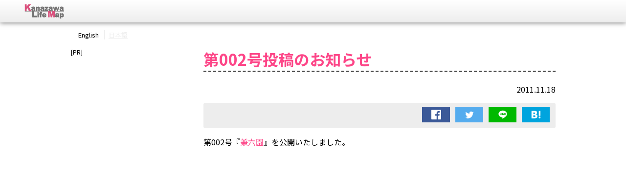

--- FILE ---
content_type: text/html; charset=UTF-8
request_url: https://kanazawa-life.com/news/update-vol-002/
body_size: 7056
content:
<!DOCTYPE html>
<html lang="ja" prefix="og: https://ogp.me/ns#">
<head>
  <meta charset="utf-8">
  <meta http-equiv="X-UA-Compatible" content="IE=edge">
  <meta name="viewport" content="width=device-width,initial-scale=1.0">
  <meta name="keywords" content="金沢ライフマップ,ライフマップ,金沢,石川,Granzella,グランゼーラ">

  <meta name="description" content="金沢ライフマップではグランゼーラならではの解釈と切り口で、石川県の良さや金沢での生活の魅力を定期的に紹介しています。">
<!-- OGP -->
<meta name="twitter:card" content="summary_large_image" />
<meta property="fb:app_id" content="256631458414031" />
<meta property="og:type" content="article">
<meta property="og:site_name" content="金沢ライフマップ">
<meta property="og:title" content="第002号投稿のお知らせ  |  金沢ライフマップ" />
<meta property="og:description" content="金沢ライフマップではグランゼーラならではの解釈と切り口で、石川県の良さや金沢での生活の魅力を定期的に紹介しています。" />
<meta property="og:url" content="https://kanazawa-life.com/news/update-vol-002/" />
<meta property="og:image" content="https://kanazawa-life.com/wp-content/themes/lifemap/images/ogp_01.png" />
  <!--favicon-->
    <link rel="icon" href="https://kanazawa-life.com/wp-content/themes/lifemap/images/favicon.ico" type="image/x-icon">

  <!--GoogleAnalytics-->
  <script async src="https://www.googletagmanager.com/gtag/js?id=G-5YF04QZJ5Q"></script>
  <script>
    window.dataLayer = window.dataLayer || [];
    function gtag(){dataLayer.push(arguments);}
    gtag('js', new Date());
	  
	gtag('config', 'G-5YF04QZJ5Q');
    gtag('config', 'UA-23908930-11');
  </script>

<!-- 404エラーカスタマイズ -->

  <title>第002号投稿のお知らせ  |  金沢ライフマップ</title>
<meta name='robots' content='max-image-preview:large' />
<link rel='dns-prefetch' href='//pagead2.googlesyndication.com' />
<link rel='dns-prefetch' href='//fonts.googleapis.com' />
<link rel='stylesheet' id='wp-block-library-css' href='https://kanazawa-life.com/wp-includes/css/dist/block-library/style.min.css?ver=6.4.7' type='text/css' media='all' />
<link rel='stylesheet' id='wp-components-css' href='https://kanazawa-life.com/wp-includes/css/dist/components/style.min.css?ver=6.4.7' type='text/css' media='all' />
<link rel='stylesheet' id='wp-block-editor-css' href='https://kanazawa-life.com/wp-includes/css/dist/block-editor/style.min.css?ver=6.4.7' type='text/css' media='all' />
<link rel='stylesheet' id='wp-reusable-blocks-css' href='https://kanazawa-life.com/wp-includes/css/dist/reusable-blocks/style.min.css?ver=6.4.7' type='text/css' media='all' />
<link rel='stylesheet' id='wp-patterns-css' href='https://kanazawa-life.com/wp-includes/css/dist/patterns/style.min.css?ver=6.4.7' type='text/css' media='all' />
<link rel='stylesheet' id='wp-editor-css' href='https://kanazawa-life.com/wp-includes/css/dist/editor/style.min.css?ver=6.4.7' type='text/css' media='all' />
<link rel='stylesheet' id='gz_custom_block-cgb-style-css-css' href='https://kanazawa-life.com/wp-content/plugins/gz-custom-block/dist/blocks.style.build.css?ver=6.4.7' type='text/css' media='all' />
<style id='classic-theme-styles-inline-css' type='text/css'>
/*! This file is auto-generated */
.wp-block-button__link{color:#fff;background-color:#32373c;border-radius:9999px;box-shadow:none;text-decoration:none;padding:calc(.667em + 2px) calc(1.333em + 2px);font-size:1.125em}.wp-block-file__button{background:#32373c;color:#fff;text-decoration:none}
</style>
<style id='global-styles-inline-css' type='text/css'>
body{--wp--preset--color--black: #000000;--wp--preset--color--cyan-bluish-gray: #abb8c3;--wp--preset--color--white: #ffffff;--wp--preset--color--pale-pink: #f78da7;--wp--preset--color--vivid-red: #cf2e2e;--wp--preset--color--luminous-vivid-orange: #ff6900;--wp--preset--color--luminous-vivid-amber: #fcb900;--wp--preset--color--light-green-cyan: #7bdcb5;--wp--preset--color--vivid-green-cyan: #00d084;--wp--preset--color--pale-cyan-blue: #8ed1fc;--wp--preset--color--vivid-cyan-blue: #0693e3;--wp--preset--color--vivid-purple: #9b51e0;--wp--preset--color--pink: #fd4688;--wp--preset--gradient--vivid-cyan-blue-to-vivid-purple: linear-gradient(135deg,rgba(6,147,227,1) 0%,rgb(155,81,224) 100%);--wp--preset--gradient--light-green-cyan-to-vivid-green-cyan: linear-gradient(135deg,rgb(122,220,180) 0%,rgb(0,208,130) 100%);--wp--preset--gradient--luminous-vivid-amber-to-luminous-vivid-orange: linear-gradient(135deg,rgba(252,185,0,1) 0%,rgba(255,105,0,1) 100%);--wp--preset--gradient--luminous-vivid-orange-to-vivid-red: linear-gradient(135deg,rgba(255,105,0,1) 0%,rgb(207,46,46) 100%);--wp--preset--gradient--very-light-gray-to-cyan-bluish-gray: linear-gradient(135deg,rgb(238,238,238) 0%,rgb(169,184,195) 100%);--wp--preset--gradient--cool-to-warm-spectrum: linear-gradient(135deg,rgb(74,234,220) 0%,rgb(151,120,209) 20%,rgb(207,42,186) 40%,rgb(238,44,130) 60%,rgb(251,105,98) 80%,rgb(254,248,76) 100%);--wp--preset--gradient--blush-light-purple: linear-gradient(135deg,rgb(255,206,236) 0%,rgb(152,150,240) 100%);--wp--preset--gradient--blush-bordeaux: linear-gradient(135deg,rgb(254,205,165) 0%,rgb(254,45,45) 50%,rgb(107,0,62) 100%);--wp--preset--gradient--luminous-dusk: linear-gradient(135deg,rgb(255,203,112) 0%,rgb(199,81,192) 50%,rgb(65,88,208) 100%);--wp--preset--gradient--pale-ocean: linear-gradient(135deg,rgb(255,245,203) 0%,rgb(182,227,212) 50%,rgb(51,167,181) 100%);--wp--preset--gradient--electric-grass: linear-gradient(135deg,rgb(202,248,128) 0%,rgb(113,206,126) 100%);--wp--preset--gradient--midnight: linear-gradient(135deg,rgb(2,3,129) 0%,rgb(40,116,252) 100%);--wp--preset--font-size--small: 13px;--wp--preset--font-size--medium: 20px;--wp--preset--font-size--large: 36px;--wp--preset--font-size--x-large: 42px;--wp--preset--spacing--20: 0.44rem;--wp--preset--spacing--30: 0.67rem;--wp--preset--spacing--40: 1rem;--wp--preset--spacing--50: 1.5rem;--wp--preset--spacing--60: 2.25rem;--wp--preset--spacing--70: 3.38rem;--wp--preset--spacing--80: 5.06rem;--wp--preset--shadow--natural: 6px 6px 9px rgba(0, 0, 0, 0.2);--wp--preset--shadow--deep: 12px 12px 50px rgba(0, 0, 0, 0.4);--wp--preset--shadow--sharp: 6px 6px 0px rgba(0, 0, 0, 0.2);--wp--preset--shadow--outlined: 6px 6px 0px -3px rgba(255, 255, 255, 1), 6px 6px rgba(0, 0, 0, 1);--wp--preset--shadow--crisp: 6px 6px 0px rgba(0, 0, 0, 1);}:where(.is-layout-flex){gap: 0.5em;}:where(.is-layout-grid){gap: 0.5em;}body .is-layout-flow > .alignleft{float: left;margin-inline-start: 0;margin-inline-end: 2em;}body .is-layout-flow > .alignright{float: right;margin-inline-start: 2em;margin-inline-end: 0;}body .is-layout-flow > .aligncenter{margin-left: auto !important;margin-right: auto !important;}body .is-layout-constrained > .alignleft{float: left;margin-inline-start: 0;margin-inline-end: 2em;}body .is-layout-constrained > .alignright{float: right;margin-inline-start: 2em;margin-inline-end: 0;}body .is-layout-constrained > .aligncenter{margin-left: auto !important;margin-right: auto !important;}body .is-layout-constrained > :where(:not(.alignleft):not(.alignright):not(.alignfull)){max-width: var(--wp--style--global--content-size);margin-left: auto !important;margin-right: auto !important;}body .is-layout-constrained > .alignwide{max-width: var(--wp--style--global--wide-size);}body .is-layout-flex{display: flex;}body .is-layout-flex{flex-wrap: wrap;align-items: center;}body .is-layout-flex > *{margin: 0;}body .is-layout-grid{display: grid;}body .is-layout-grid > *{margin: 0;}:where(.wp-block-columns.is-layout-flex){gap: 2em;}:where(.wp-block-columns.is-layout-grid){gap: 2em;}:where(.wp-block-post-template.is-layout-flex){gap: 1.25em;}:where(.wp-block-post-template.is-layout-grid){gap: 1.25em;}.has-black-color{color: var(--wp--preset--color--black) !important;}.has-cyan-bluish-gray-color{color: var(--wp--preset--color--cyan-bluish-gray) !important;}.has-white-color{color: var(--wp--preset--color--white) !important;}.has-pale-pink-color{color: var(--wp--preset--color--pale-pink) !important;}.has-vivid-red-color{color: var(--wp--preset--color--vivid-red) !important;}.has-luminous-vivid-orange-color{color: var(--wp--preset--color--luminous-vivid-orange) !important;}.has-luminous-vivid-amber-color{color: var(--wp--preset--color--luminous-vivid-amber) !important;}.has-light-green-cyan-color{color: var(--wp--preset--color--light-green-cyan) !important;}.has-vivid-green-cyan-color{color: var(--wp--preset--color--vivid-green-cyan) !important;}.has-pale-cyan-blue-color{color: var(--wp--preset--color--pale-cyan-blue) !important;}.has-vivid-cyan-blue-color{color: var(--wp--preset--color--vivid-cyan-blue) !important;}.has-vivid-purple-color{color: var(--wp--preset--color--vivid-purple) !important;}.has-black-background-color{background-color: var(--wp--preset--color--black) !important;}.has-cyan-bluish-gray-background-color{background-color: var(--wp--preset--color--cyan-bluish-gray) !important;}.has-white-background-color{background-color: var(--wp--preset--color--white) !important;}.has-pale-pink-background-color{background-color: var(--wp--preset--color--pale-pink) !important;}.has-vivid-red-background-color{background-color: var(--wp--preset--color--vivid-red) !important;}.has-luminous-vivid-orange-background-color{background-color: var(--wp--preset--color--luminous-vivid-orange) !important;}.has-luminous-vivid-amber-background-color{background-color: var(--wp--preset--color--luminous-vivid-amber) !important;}.has-light-green-cyan-background-color{background-color: var(--wp--preset--color--light-green-cyan) !important;}.has-vivid-green-cyan-background-color{background-color: var(--wp--preset--color--vivid-green-cyan) !important;}.has-pale-cyan-blue-background-color{background-color: var(--wp--preset--color--pale-cyan-blue) !important;}.has-vivid-cyan-blue-background-color{background-color: var(--wp--preset--color--vivid-cyan-blue) !important;}.has-vivid-purple-background-color{background-color: var(--wp--preset--color--vivid-purple) !important;}.has-black-border-color{border-color: var(--wp--preset--color--black) !important;}.has-cyan-bluish-gray-border-color{border-color: var(--wp--preset--color--cyan-bluish-gray) !important;}.has-white-border-color{border-color: var(--wp--preset--color--white) !important;}.has-pale-pink-border-color{border-color: var(--wp--preset--color--pale-pink) !important;}.has-vivid-red-border-color{border-color: var(--wp--preset--color--vivid-red) !important;}.has-luminous-vivid-orange-border-color{border-color: var(--wp--preset--color--luminous-vivid-orange) !important;}.has-luminous-vivid-amber-border-color{border-color: var(--wp--preset--color--luminous-vivid-amber) !important;}.has-light-green-cyan-border-color{border-color: var(--wp--preset--color--light-green-cyan) !important;}.has-vivid-green-cyan-border-color{border-color: var(--wp--preset--color--vivid-green-cyan) !important;}.has-pale-cyan-blue-border-color{border-color: var(--wp--preset--color--pale-cyan-blue) !important;}.has-vivid-cyan-blue-border-color{border-color: var(--wp--preset--color--vivid-cyan-blue) !important;}.has-vivid-purple-border-color{border-color: var(--wp--preset--color--vivid-purple) !important;}.has-vivid-cyan-blue-to-vivid-purple-gradient-background{background: var(--wp--preset--gradient--vivid-cyan-blue-to-vivid-purple) !important;}.has-light-green-cyan-to-vivid-green-cyan-gradient-background{background: var(--wp--preset--gradient--light-green-cyan-to-vivid-green-cyan) !important;}.has-luminous-vivid-amber-to-luminous-vivid-orange-gradient-background{background: var(--wp--preset--gradient--luminous-vivid-amber-to-luminous-vivid-orange) !important;}.has-luminous-vivid-orange-to-vivid-red-gradient-background{background: var(--wp--preset--gradient--luminous-vivid-orange-to-vivid-red) !important;}.has-very-light-gray-to-cyan-bluish-gray-gradient-background{background: var(--wp--preset--gradient--very-light-gray-to-cyan-bluish-gray) !important;}.has-cool-to-warm-spectrum-gradient-background{background: var(--wp--preset--gradient--cool-to-warm-spectrum) !important;}.has-blush-light-purple-gradient-background{background: var(--wp--preset--gradient--blush-light-purple) !important;}.has-blush-bordeaux-gradient-background{background: var(--wp--preset--gradient--blush-bordeaux) !important;}.has-luminous-dusk-gradient-background{background: var(--wp--preset--gradient--luminous-dusk) !important;}.has-pale-ocean-gradient-background{background: var(--wp--preset--gradient--pale-ocean) !important;}.has-electric-grass-gradient-background{background: var(--wp--preset--gradient--electric-grass) !important;}.has-midnight-gradient-background{background: var(--wp--preset--gradient--midnight) !important;}.has-small-font-size{font-size: var(--wp--preset--font-size--small) !important;}.has-medium-font-size{font-size: var(--wp--preset--font-size--medium) !important;}.has-large-font-size{font-size: var(--wp--preset--font-size--large) !important;}.has-x-large-font-size{font-size: var(--wp--preset--font-size--x-large) !important;}
.wp-block-navigation a:where(:not(.wp-element-button)){color: inherit;}
:where(.wp-block-post-template.is-layout-flex){gap: 1.25em;}:where(.wp-block-post-template.is-layout-grid){gap: 1.25em;}
:where(.wp-block-columns.is-layout-flex){gap: 2em;}:where(.wp-block-columns.is-layout-grid){gap: 2em;}
.wp-block-pullquote{font-size: 1.5em;line-height: 1.6;}
</style>
<link rel='stylesheet' id='bogo-css' href='https://kanazawa-life.com/wp-content/plugins/bogo/includes/css/style.css?ver=3.7' type='text/css' media='all' />
<link rel='stylesheet' id='fancybox-css' href='https://kanazawa-life.com/wp-content/plugins/easy-fancybox/fancybox/1.3.28/jquery.fancybox.css?ver=1769005177' type='text/css' media='screen' />
<style id='fancybox-inline-css' type='text/css'>
.fancybox-hidden{display:none}#fancybox-content .fancybox-hidden,#fancybox-tmp .fancybox-hidden{display:revert}
</style>
<link rel='stylesheet' id='font_noto-sans-jp-css' href='https://fonts.googleapis.com/css?family=Noto+Sans+JP%3A400%2C300%2C700&#038;ver=6.4.7' type='text/css' media='all' />
<link rel='stylesheet' id='common_style-css' href='https://kanazawa-life.com/wp-content/themes/lifemap/style.css?ver=2308210042' type='text/css' media='all' />
<script type="text/javascript" src="https://kanazawa-life.com/wp-includes/js/jquery/jquery.min.js?ver=3.7.1" id="jquery-core-js"></script>
<script type="text/javascript" src="https://kanazawa-life.com/wp-includes/js/jquery/jquery-migrate.min.js?ver=3.4.1" id="jquery-migrate-js"></script>
<link rel="canonical" href="https://kanazawa-life.com/news/update-vol-002/" />
<link rel='shortlink' href='https://kanazawa-life.com/?p=72' />
<noscript><style>.lazyload[data-src]{display:none !important;}</style></noscript><style>.lazyload{background-image:none !important;}.lazyload:before{background-image:none !important;}</style></head>
<body>
  <div id="js-container" class="l-container">
    <header class="l-header">
      <div class="l-header-inner clearfix">
        <div id="js-header-navButton" class="l-header-nav-button">
          <span class="l-header-nav-button-line"></span>
          <span class="l-header-nav-button-inner"></span>
        </div>
                <a class="l-header-logo" href="https://kanazawa-life.com">
          <img src="[data-uri]" alt="Kanazawa Life Map" width="119" height="30" data-src="https://kanazawa-life.com/wp-content/themes/lifemap/images/logo-lifemap.png" decoding="async" class="lazyload" data-eio-rwidth="238" data-eio-rheight="60"><noscript><img src="https://kanazawa-life.com/wp-content/themes/lifemap/images/logo-lifemap.png" alt="Kanazawa Life Map" width="119" height="30" data-eio="l"></noscript>
        </a>
              </div>
      <nav id="js-header-nav" class="l-header-nav">
        <ul class="nav">
  <li class="nav-item lazyload" style="" data-back="https://kanazawa-life.com/wp-content/uploads/2023/12/topbanner_vol.030.jpg">
    <a href="https://kanazawa-life.com/lifemap/vol-030/">
      Vol.030      <span class="nav-item-title">鳥越城</span>
    </a>
  </li>
  <li class="nav-item lazyload" style="" data-back="https://kanazawa-life.com/wp-content/uploads/2023/09/topbanner_vol.029.jpg">
    <a href="https://kanazawa-life.com/lifemap/vol-029/">
      Vol.029      <span class="nav-item-title">まちのり</span>
    </a>
  </li>
  <li class="nav-item lazyload" style="" data-back="https://kanazawa-life.com/wp-content/uploads/2019/11/vol028_thumbnail.png">
    <a href="https://kanazawa-life.com/lifemap/vol-028/">
      Vol.028      <span class="nav-item-title">金沢弁</span>
    </a>
  </li>
  <li class="nav-item lazyload" style="" data-back="https://kanazawa-life.com/wp-content/uploads/2019/11/vol027_thumbnail.png">
    <a href="https://kanazawa-life.com/lifemap/vol-027/">
      Vol.027      <span class="nav-item-title">金箔</span>
    </a>
  </li>
  <li class="nav-item lazyload" style="" data-back="https://kanazawa-life.com/wp-content/uploads/2019/02/vol026_thumbnail.png">
    <a href="https://kanazawa-life.com/lifemap/vol-026/">
      Vol.026      <span class="nav-item-title">金沢城石垣</span>
    </a>
  </li>
  <li class="nav-item lazyload" style="" data-back="https://kanazawa-life.com/wp-content/uploads/2019/02/vol025_thumbnail.png">
    <a href="https://kanazawa-life.com/lifemap/vol-025/">
      Vol.025      <span class="nav-item-title">室生犀星</span>
    </a>
  </li>
  <li class="nav-item lazyload" style="" data-back="https://kanazawa-life.com/wp-content/uploads/2019/02/vol024_thumbnail.png">
    <a href="https://kanazawa-life.com/lifemap/vol-024/">
      Vol.024      <span class="nav-item-title">倶利伽羅峠</span>
    </a>
  </li>
  <li class="nav-item lazyload" style="" data-back="https://kanazawa-life.com/wp-content/uploads/2019/02/vol023_thumbnail.png">
    <a href="https://kanazawa-life.com/lifemap/vol-023/">
      Vol.023      <span class="nav-item-title">内灘砂丘</span>
    </a>
  </li>
  <li class="nav-item lazyload" style="" data-back="https://kanazawa-life.com/wp-content/uploads/2019/02/vol022_thumbnail.png">
    <a href="https://kanazawa-life.com/lifemap/vol-022/">
      Vol.022      <span class="nav-item-title">雪吊りと冬の金沢</span>
    </a>
  </li>
  <li class="nav-item lazyload" style="" data-back="https://kanazawa-life.com/wp-content/uploads/2019/02/vol021_thumbnail.png">
    <a href="https://kanazawa-life.com/lifemap/vol-021/">
      Vol.021      <span class="nav-item-title">治部煮</span>
    </a>
  </li>
  <li class="nav-item lazyload" style="" data-back="https://kanazawa-life.com/wp-content/uploads/2019/02/vol020_thumbnail.png">
    <a href="https://kanazawa-life.com/lifemap/vol-020/">
      Vol.020      <span class="nav-item-title">2012 総集編その2</span>
    </a>
  </li>
  <li class="nav-item lazyload" style="" data-back="https://kanazawa-life.com/wp-content/uploads/2019/02/vol019_thumbnail.png">
    <a href="https://kanazawa-life.com/lifemap/vol-019/">
      Vol.019      <span class="nav-item-title">2012 総集編その1</span>
    </a>
  </li>
  <li class="nav-item lazyload" style="" data-back="https://kanazawa-life.com/wp-content/uploads/2019/02/vol018_thumbnail.png">
    <a href="https://kanazawa-life.com/lifemap/vol-018/">
      Vol.018      <span class="nav-item-title">白山スーパー林道</span>
    </a>
  </li>
  <li class="nav-item lazyload" style="" data-back="https://kanazawa-life.com/wp-content/uploads/2019/02/vol017_thumbnail.png">
    <a href="https://kanazawa-life.com/lifemap/vol-017/">
      Vol.017      <span class="nav-item-title">金沢港</span>
    </a>
  </li>
  <li class="nav-item lazyload" style="" data-back="https://kanazawa-life.com/wp-content/uploads/2019/02/vol016_thumbnail.png">
    <a href="https://kanazawa-life.com/lifemap/vol-016/">
      Vol.016      <span class="nav-item-title">千里浜なぎさドライブウェイ</span>
    </a>
  </li>
  <li class="nav-item lazyload" style="" data-back="https://kanazawa-life.com/wp-content/uploads/2019/02/vol015_thumbnail.png">
    <a href="https://kanazawa-life.com/lifemap/vol-015/">
      Vol.015      <span class="nav-item-title">石川県庁</span>
    </a>
  </li>
  <li class="nav-item lazyload" style="" data-back="https://kanazawa-life.com/wp-content/uploads/2019/01/vol014_thumbnail.png">
    <a href="https://kanazawa-life.com/lifemap/vol-014/">
      Vol.014      <span class="nav-item-title">ツエーゲン金沢</span>
    </a>
  </li>
  <li class="nav-item lazyload" style="" data-back="https://kanazawa-life.com/wp-content/uploads/2019/01/vol013_thumbnail.png">
    <a href="https://kanazawa-life.com/lifemap/vol-013/">
      Vol.013      <span class="nav-item-title">手取フィッシュランド</span>
    </a>
  </li>
  <li class="nav-item lazyload" style="" data-back="https://kanazawa-life.com/wp-content/uploads/2019/01/vol012_thumbnail.png">
    <a href="https://kanazawa-life.com/lifemap/vol-012/">
      Vol.012      <span class="nav-item-title">金沢競馬場</span>
    </a>
  </li>
  <li class="nav-item lazyload" style="" data-back="https://kanazawa-life.com/wp-content/uploads/2019/01/vol011_thumbnail.png">
    <a href="https://kanazawa-life.com/lifemap/vol-011/">
      Vol.011      <span class="nav-item-title">近江町市場</span>
    </a>
  </li>
  <li class="nav-item lazyload" style="" data-back="https://kanazawa-life.com/wp-content/uploads/2019/01/vol010_thumbnail.png">
    <a href="https://kanazawa-life.com/lifemap/vol-010/">
      Vol.010      <span class="nav-item-title">野々市市</span>
    </a>
  </li>
  <li class="nav-item lazyload" style="" data-back="https://kanazawa-life.com/wp-content/uploads/2019/01/vol009_thumbnail.png">
    <a href="https://kanazawa-life.com/lifemap/vol-009/">
      Vol.009      <span class="nav-item-title">卯辰山</span>
    </a>
  </li>
  <li class="nav-item lazyload" style="" data-back="https://kanazawa-life.com/wp-content/uploads/2019/01/vol008_thumbnail.png">
    <a href="https://kanazawa-life.com/lifemap/vol-008/">
      Vol.008      <span class="nav-item-title">浅野川</span>
    </a>
  </li>
  <li class="nav-item lazyload" style="" data-back="https://kanazawa-life.com/wp-content/uploads/2019/01/vol007_thumbnail.png">
    <a href="https://kanazawa-life.com/lifemap/vol-007/">
      Vol.007      <span class="nav-item-title">香林坊</span>
    </a>
  </li>
  <li class="nav-item lazyload" style="" data-back="https://kanazawa-life.com/wp-content/uploads/2019/01/vol006_thumbnail.png">
    <a href="https://kanazawa-life.com/lifemap/vol-006/">
      Vol.006      <span class="nav-item-title">小松空港</span>
    </a>
  </li>
  <li class="nav-item lazyload" style="" data-back="https://kanazawa-life.com/wp-content/uploads/2019/01/vol005_thumbnail.png">
    <a href="https://kanazawa-life.com/lifemap/vol-005/">
      Vol.005      <span class="nav-item-title">湯涌温泉</span>
    </a>
  </li>
  <li class="nav-item lazyload" style="" data-back="https://kanazawa-life.com/wp-content/uploads/2019/01/vol004_thumbnail.png">
    <a href="https://kanazawa-life.com/lifemap/vol-004/">
      Vol.004      <span class="nav-item-title">尾山神社</span>
    </a>
  </li>
  <li class="nav-item lazyload" style="" data-back="https://kanazawa-life.com/wp-content/uploads/2019/01/vol003_thumbnail.png">
    <a href="https://kanazawa-life.com/lifemap/vol-003/">
      Vol.003      <span class="nav-item-title">50メートル道路</span>
    </a>
  </li>
  <li class="nav-item lazyload" style="" data-back="https://kanazawa-life.com/wp-content/uploads/2019/01/vol002_07.png">
    <a href="https://kanazawa-life.com/lifemap/vol-002/">
      Vol.002      <span class="nav-item-title">兼六園</span>
    </a>
  </li>
  <li class="nav-item lazyload" style="" data-back="https://kanazawa-life.com/wp-content/uploads/2019/01/vol001_thumbnail.png">
    <a href="https://kanazawa-life.com/lifemap/vol-001/">
      Vol.001      <span class="nav-item-title">金沢駅</span>
    </a>
  </li>
</ul>      </nav>
    </header>
    <div class="l-contents">
      <div class="lang-switcher">
        <ul class="bogo-language-switcher list-view"><li class="en-US en first"><span class="bogo-language-name">English</span></li>
<li class="ja current last"><span class="bogo-language-name"><a rel="alternate" hreflang="ja" href="https://kanazawa-life.com/news/update-vol-002/" title="日本語" class="current" aria-current="page">日本語</a></span></li>
</ul>      </div><div class="flex flex-wrap">
  <article class="l-article wp-block">
        <h1 class="heading heading-primary">第002号投稿のお知らせ</h1>
    <p class="u-right">
    2011.11.18    </p>
    <div class="sns-share">
  <a class="sns-share-button facebook" href="https://www.facebook.com/sharer/sharer.php?u=https://kanazawa-life.com/news/update-vol-002/" rel="nofollow" target="_blank">
    <img src="[data-uri]" alt="" width="20" height="20" data-src="https://kanazawa-life.com/wp-content/themes/lifemap/images/logo-facebook.svg" decoding="async" class="lazyload" data-eio-rwidth="20" data-eio-rheight="20"><noscript><img src="https://kanazawa-life.com/wp-content/themes/lifemap/images/logo-facebook.svg" alt="" width="20" height="20" data-eio="l"></noscript>
  </a>

  <a class="sns-share-button twitter" href="https://twitter.com/share?hashtags=金沢ライフマップ,KanazawaLifeMap&url=https://kanazawa-life.com/news/update-vol-002/" target="_blank">
    <img src="[data-uri]" alt="" width="20" height="20" data-src="https://kanazawa-life.com/wp-content/themes/lifemap/images/logo-twitter.svg" decoding="async" class="lazyload" data-eio-rwidth="20" data-eio-rheight="20"><noscript><img src="https://kanazawa-life.com/wp-content/themes/lifemap/images/logo-twitter.svg" alt="" width="20" height="20" data-eio="l"></noscript>
  </a>

  <a class="sns-share-button line" href="https://social-plugins.line.me/lineit/share?url=https://kanazawa-life.com/news/update-vol-002/" target="_blank">
    <img src="[data-uri]" alt="" width="20" height="20" data-src="https://kanazawa-life.com/wp-content/themes/lifemap/images/logo-line.svg" decoding="async" class="lazyload" data-eio-rwidth="20" data-eio-rheight="20"><noscript><img src="https://kanazawa-life.com/wp-content/themes/lifemap/images/logo-line.svg" alt="" width="20" height="20" data-eio="l"></noscript>
  </a>

  <a class="sns-share-button hatena" href="http://b.hatena.ne.jp/entry/https://kanazawa-life.com/news/update-vol-002/" data-hatena-bookmark-title="第002号投稿のお知らせ  |  金沢ライフマップ" data-hatena-bookmark-layout="simple" rel="nofollow" target="_blank">
    <img src="[data-uri]" alt="" width="20" height="20" data-src="https://kanazawa-life.com/wp-content/themes/lifemap/images/logo-hatena.svg" decoding="async" class="lazyload" data-eio-rwidth="20" data-eio-rheight="20"><noscript><img src="https://kanazawa-life.com/wp-content/themes/lifemap/images/logo-hatena.svg" alt="" width="20" height="20" data-eio="l"></noscript>
  </a>
</div>    <p>第002号『<a href="https://kanazawa-life.com/lifemap/vol-002/">兼六園</a>』を公開いたしました。</p>
      </article>
              <aside class="l-sidebar">
        <p>[PR]</p>
        <div class="adbox">
          <!-- 広告 04 adsense -->
<!-- kanazawalife_side -->
<ins class="adsbygoogle"
  style="display:block"
  data-ad-client="ca-pub-2806994240600859"
  data-ad-slot="5629499152"
  data-full-width-responsive="false"
  data-ad-format="auto"></ins>
<script>
(adsbygoogle = window.adsbygoogle || []).push({});
</script>        </div>

        <nav class="l-sidebar-nav">
          <p class="heading heading-general">▼ PAGE NUMBER</p>
          <ul class="nav">
  <li class="nav-item lazyload" style="" data-back="https://kanazawa-life.com/wp-content/uploads/2023/12/topbanner_vol.030.jpg">
    <a href="https://kanazawa-life.com/lifemap/vol-030/">
      Vol.030      <span class="nav-item-title">鳥越城</span>
    </a>
  </li>
  <li class="nav-item lazyload" style="" data-back="https://kanazawa-life.com/wp-content/uploads/2023/09/topbanner_vol.029.jpg">
    <a href="https://kanazawa-life.com/lifemap/vol-029/">
      Vol.029      <span class="nav-item-title">まちのり</span>
    </a>
  </li>
  <li class="nav-item lazyload" style="" data-back="https://kanazawa-life.com/wp-content/uploads/2019/11/vol028_thumbnail.png">
    <a href="https://kanazawa-life.com/lifemap/vol-028/">
      Vol.028      <span class="nav-item-title">金沢弁</span>
    </a>
  </li>
  <li class="nav-item lazyload" style="" data-back="https://kanazawa-life.com/wp-content/uploads/2019/11/vol027_thumbnail.png">
    <a href="https://kanazawa-life.com/lifemap/vol-027/">
      Vol.027      <span class="nav-item-title">金箔</span>
    </a>
  </li>
  <li class="nav-item lazyload" style="" data-back="https://kanazawa-life.com/wp-content/uploads/2019/02/vol026_thumbnail.png">
    <a href="https://kanazawa-life.com/lifemap/vol-026/">
      Vol.026      <span class="nav-item-title">金沢城石垣</span>
    </a>
  </li>
  <li class="nav-item lazyload" style="" data-back="https://kanazawa-life.com/wp-content/uploads/2019/02/vol025_thumbnail.png">
    <a href="https://kanazawa-life.com/lifemap/vol-025/">
      Vol.025      <span class="nav-item-title">室生犀星</span>
    </a>
  </li>
  <li class="nav-item lazyload" style="" data-back="https://kanazawa-life.com/wp-content/uploads/2019/02/vol024_thumbnail.png">
    <a href="https://kanazawa-life.com/lifemap/vol-024/">
      Vol.024      <span class="nav-item-title">倶利伽羅峠</span>
    </a>
  </li>
  <li class="nav-item lazyload" style="" data-back="https://kanazawa-life.com/wp-content/uploads/2019/02/vol023_thumbnail.png">
    <a href="https://kanazawa-life.com/lifemap/vol-023/">
      Vol.023      <span class="nav-item-title">内灘砂丘</span>
    </a>
  </li>
  <li class="nav-item lazyload" style="" data-back="https://kanazawa-life.com/wp-content/uploads/2019/02/vol022_thumbnail.png">
    <a href="https://kanazawa-life.com/lifemap/vol-022/">
      Vol.022      <span class="nav-item-title">雪吊りと冬の金沢</span>
    </a>
  </li>
  <li class="nav-item lazyload" style="" data-back="https://kanazawa-life.com/wp-content/uploads/2019/02/vol021_thumbnail.png">
    <a href="https://kanazawa-life.com/lifemap/vol-021/">
      Vol.021      <span class="nav-item-title">治部煮</span>
    </a>
  </li>
  <li class="nav-item lazyload" style="" data-back="https://kanazawa-life.com/wp-content/uploads/2019/02/vol020_thumbnail.png">
    <a href="https://kanazawa-life.com/lifemap/vol-020/">
      Vol.020      <span class="nav-item-title">2012 総集編その2</span>
    </a>
  </li>
  <li class="nav-item lazyload" style="" data-back="https://kanazawa-life.com/wp-content/uploads/2019/02/vol019_thumbnail.png">
    <a href="https://kanazawa-life.com/lifemap/vol-019/">
      Vol.019      <span class="nav-item-title">2012 総集編その1</span>
    </a>
  </li>
  <li class="nav-item lazyload" style="" data-back="https://kanazawa-life.com/wp-content/uploads/2019/02/vol018_thumbnail.png">
    <a href="https://kanazawa-life.com/lifemap/vol-018/">
      Vol.018      <span class="nav-item-title">白山スーパー林道</span>
    </a>
  </li>
  <li class="nav-item lazyload" style="" data-back="https://kanazawa-life.com/wp-content/uploads/2019/02/vol017_thumbnail.png">
    <a href="https://kanazawa-life.com/lifemap/vol-017/">
      Vol.017      <span class="nav-item-title">金沢港</span>
    </a>
  </li>
  <li class="nav-item lazyload" style="" data-back="https://kanazawa-life.com/wp-content/uploads/2019/02/vol016_thumbnail.png">
    <a href="https://kanazawa-life.com/lifemap/vol-016/">
      Vol.016      <span class="nav-item-title">千里浜なぎさドライブウェイ</span>
    </a>
  </li>
  <li class="nav-item lazyload" style="" data-back="https://kanazawa-life.com/wp-content/uploads/2019/02/vol015_thumbnail.png">
    <a href="https://kanazawa-life.com/lifemap/vol-015/">
      Vol.015      <span class="nav-item-title">石川県庁</span>
    </a>
  </li>
  <li class="nav-item lazyload" style="" data-back="https://kanazawa-life.com/wp-content/uploads/2019/01/vol014_thumbnail.png">
    <a href="https://kanazawa-life.com/lifemap/vol-014/">
      Vol.014      <span class="nav-item-title">ツエーゲン金沢</span>
    </a>
  </li>
  <li class="nav-item lazyload" style="" data-back="https://kanazawa-life.com/wp-content/uploads/2019/01/vol013_thumbnail.png">
    <a href="https://kanazawa-life.com/lifemap/vol-013/">
      Vol.013      <span class="nav-item-title">手取フィッシュランド</span>
    </a>
  </li>
  <li class="nav-item lazyload" style="" data-back="https://kanazawa-life.com/wp-content/uploads/2019/01/vol012_thumbnail.png">
    <a href="https://kanazawa-life.com/lifemap/vol-012/">
      Vol.012      <span class="nav-item-title">金沢競馬場</span>
    </a>
  </li>
  <li class="nav-item lazyload" style="" data-back="https://kanazawa-life.com/wp-content/uploads/2019/01/vol011_thumbnail.png">
    <a href="https://kanazawa-life.com/lifemap/vol-011/">
      Vol.011      <span class="nav-item-title">近江町市場</span>
    </a>
  </li>
  <li class="nav-item lazyload" style="" data-back="https://kanazawa-life.com/wp-content/uploads/2019/01/vol010_thumbnail.png">
    <a href="https://kanazawa-life.com/lifemap/vol-010/">
      Vol.010      <span class="nav-item-title">野々市市</span>
    </a>
  </li>
  <li class="nav-item lazyload" style="" data-back="https://kanazawa-life.com/wp-content/uploads/2019/01/vol009_thumbnail.png">
    <a href="https://kanazawa-life.com/lifemap/vol-009/">
      Vol.009      <span class="nav-item-title">卯辰山</span>
    </a>
  </li>
  <li class="nav-item lazyload" style="" data-back="https://kanazawa-life.com/wp-content/uploads/2019/01/vol008_thumbnail.png">
    <a href="https://kanazawa-life.com/lifemap/vol-008/">
      Vol.008      <span class="nav-item-title">浅野川</span>
    </a>
  </li>
  <li class="nav-item lazyload" style="" data-back="https://kanazawa-life.com/wp-content/uploads/2019/01/vol007_thumbnail.png">
    <a href="https://kanazawa-life.com/lifemap/vol-007/">
      Vol.007      <span class="nav-item-title">香林坊</span>
    </a>
  </li>
  <li class="nav-item lazyload" style="" data-back="https://kanazawa-life.com/wp-content/uploads/2019/01/vol006_thumbnail.png">
    <a href="https://kanazawa-life.com/lifemap/vol-006/">
      Vol.006      <span class="nav-item-title">小松空港</span>
    </a>
  </li>
  <li class="nav-item lazyload" style="" data-back="https://kanazawa-life.com/wp-content/uploads/2019/01/vol005_thumbnail.png">
    <a href="https://kanazawa-life.com/lifemap/vol-005/">
      Vol.005      <span class="nav-item-title">湯涌温泉</span>
    </a>
  </li>
  <li class="nav-item lazyload" style="" data-back="https://kanazawa-life.com/wp-content/uploads/2019/01/vol004_thumbnail.png">
    <a href="https://kanazawa-life.com/lifemap/vol-004/">
      Vol.004      <span class="nav-item-title">尾山神社</span>
    </a>
  </li>
  <li class="nav-item lazyload" style="" data-back="https://kanazawa-life.com/wp-content/uploads/2019/01/vol003_thumbnail.png">
    <a href="https://kanazawa-life.com/lifemap/vol-003/">
      Vol.003      <span class="nav-item-title">50メートル道路</span>
    </a>
  </li>
  <li class="nav-item lazyload" style="" data-back="https://kanazawa-life.com/wp-content/uploads/2019/01/vol002_07.png">
    <a href="https://kanazawa-life.com/lifemap/vol-002/">
      Vol.002      <span class="nav-item-title">兼六園</span>
    </a>
  </li>
  <li class="nav-item lazyload" style="" data-back="https://kanazawa-life.com/wp-content/uploads/2019/01/vol001_thumbnail.png">
    <a href="https://kanazawa-life.com/lifemap/vol-001/">
      Vol.001      <span class="nav-item-title">金沢駅</span>
    </a>
  </li>
</ul>        </nav>

        <div id="js-adbox-unity" class="adbox">
          <p>[PR]</p>
          <iframe  style="display:block; margin:auto; width:202px; height:260px; border:0px;" data-src="https://assetstore.unity.com/linkmaker/embed/package/155177/widget-light?aid=1011l7QXX&pubref=kana_life" class="lazyload"></iframe>        </div>

                <!-- <div class="adbox adbox-vc">
          <p>[PR]</p>
                  </div> -->

        
      </aside><!-- /.l-sidebar -->
</div>
    </div><!--/.l-contents-->
    <footer class="l-footer clearfix">
      <ul class="l-footer-nav">
        <li class="l-footer-nav-item">
          <a href="https://www.granzella.co.jp/company/prv.html">プライバシーポリシー</a>
        </li>
        <li class="l-footer-nav-item">
          <a href="https://www.granzella.co.jp/company/web.html">このサイトのご利用にあたって</a>
        </li>
      </ul>
      <span class="l-footer-copy">Copyright&copy;Granzella Inc. All rights reserved.</span>
    </footer>
  </div>
  <script type="text/javascript" id="eio-lazy-load-js-before">
/* <![CDATA[ */
var eio_lazy_vars = {"exactdn_domain":"","skip_autoscale":0,"threshold":0};
/* ]]> */
</script>
<script type="text/javascript" src="https://kanazawa-life.com/wp-content/plugins/ewww-image-optimizer/includes/lazysizes.min.js?ver=740" id="eio-lazy-load-js"></script>
<script type="text/javascript" src="https://kanazawa-life.com/wp-content/plugins/easy-fancybox/fancybox/1.3.28/jquery.fancybox.js?ver=1769005177" id="jquery-fancybox-js"></script>
<script type="text/javascript" id="jquery-fancybox-js-after">
/* <![CDATA[ */
var fb_timeout, fb_opts={'autoScale':true,'showCloseButton':true,'margin':20,'centerOnScroll':false,'enableEscapeButton':true,'overlayShow':true,'hideOnOverlayClick':true,'minVpHeight':320 };
if(typeof easy_fancybox_handler==='undefined'){
var easy_fancybox_handler=function(){
jQuery([".nolightbox","a.wp-block-fileesc_html__button","a.pin-it-button","a[href*='pinterest.com\/pin\/create']","a[href*='facebook.com\/share']","a[href*='twitter.com\/share']"].join(',')).addClass('nofancybox');
jQuery('a.fancybox-close').on('click',function(e){e.preventDefault();jQuery.fancybox.close()});
/* IMG */
var fb_IMG_select=jQuery('a[href*=".jpg" i]:not(.nofancybox,li.nofancybox>a),area[href*=".jpg" i]:not(.nofancybox),a[href*=".png" i]:not(.nofancybox,li.nofancybox>a),area[href*=".png" i]:not(.nofancybox),a[href*=".webp" i]:not(.nofancybox,li.nofancybox>a),area[href*=".webp" i]:not(.nofancybox),a[href*=".jpeg" i]:not(.nofancybox,li.nofancybox>a),area[href*=".jpeg" i]:not(.nofancybox)');
fb_IMG_select.addClass('fancybox image');
var fb_IMG_sections=jQuery('.gallery,.wp-block-gallery,.tiled-gallery,.wp-block-jetpack-tiled-gallery');
fb_IMG_sections.each(function(){jQuery(this).find(fb_IMG_select).attr('rel','gallery-'+fb_IMG_sections.index(this));});
jQuery('a.fancybox,area.fancybox,.fancybox>a').each(function(){jQuery(this).fancybox(jQuery.extend({},fb_opts,{'transitionIn':'elastic','transitionOut':'elastic','opacity':false,'hideOnContentClick':false,'titleShow':true,'titlePosition':'over','titleFromAlt':true,'showNavArrows':true,'enableKeyboardNav':true,'cyclic':false,'mouseWheel':'false'}))});
};};
var easy_fancybox_auto=function(){setTimeout(function(){jQuery('a#fancybox-auto,#fancybox-auto>a').first().trigger('click')},1000);};
jQuery(easy_fancybox_handler);jQuery(document).on('post-load',easy_fancybox_handler);
jQuery(easy_fancybox_auto);
/* ]]> */
</script>
<script type="text/javascript" src="https://kanazawa-life.com/wp-content/plugins/easy-fancybox/vendor/jquery.easing.js?ver=1.4.1" id="jquery-easing-js"></script>
<script type="text/javascript" src="https://kanazawa-life.com/wp-content/themes/lifemap/js/common.js?ver=1.0" id="common_script-js"></script>
<script type="text/javascript" async src="https://pagead2.googlesyndication.com/pagead/js/adsbygoogle.js?ver=1.0" id="google_adsense-js"></script>
</body>
</html>

--- FILE ---
content_type: text/html; charset=utf-8
request_url: https://www.google.com/recaptcha/api2/aframe
body_size: 267
content:
<!DOCTYPE HTML><html><head><meta http-equiv="content-type" content="text/html; charset=UTF-8"></head><body><script nonce="oPBmoc2NnZNW63CuEqZDdQ">/** Anti-fraud and anti-abuse applications only. See google.com/recaptcha */ try{var clients={'sodar':'https://pagead2.googlesyndication.com/pagead/sodar?'};window.addEventListener("message",function(a){try{if(a.source===window.parent){var b=JSON.parse(a.data);var c=clients[b['id']];if(c){var d=document.createElement('img');d.src=c+b['params']+'&rc='+(localStorage.getItem("rc::a")?sessionStorage.getItem("rc::b"):"");window.document.body.appendChild(d);sessionStorage.setItem("rc::e",parseInt(sessionStorage.getItem("rc::e")||0)+1);localStorage.setItem("rc::h",'1769005182513');}}}catch(b){}});window.parent.postMessage("_grecaptcha_ready", "*");}catch(b){}</script></body></html>

--- FILE ---
content_type: text/css
request_url: https://kanazawa-life.com/wp-content/plugins/gz-custom-block/dist/blocks.style.build.css?ver=6.4.7
body_size: 193
content:
.wp-block-cgb-block-gz-custom-block{background:#ff4500;border:0.2rem solid #292929;color:#292929;margin:0 auto;max-width:740px;padding:2rem}
.wp-block-cgb-block-gz-custom-block{background:#ff4500;border:0.2rem solid #292929;color:#292929;margin:0 auto;max-width:740px;padding:2rem}


--- FILE ---
content_type: text/css
request_url: https://kanazawa-life.com/wp-content/themes/lifemap/style.css?ver=2308210042
body_size: 4932
content:
@charset "UTF-8";
body{-webkit-text-size-adjust:100%;-ms-text-size-adjust:100%;margin:0;padding:0;border:0;outline:0;vertical-align:baseline;line-height:1;word-break:break-all}abbr,address,article,aside,audio,b,blockquote,canvas,caption,cite,code,dd,del,details,dfn,div,dl,dt,em,fieldset,figcaption,figure,footer,form,h1,h2,h3,h4,h5,h6,header,hgroup,i,iframe,img,input,ins,kbd,label,legend,li,mark,menu,nav,object,ol,p,pre,q,samp,section,small,span,strong,sub,summary,sup,table,tbody,td,textarea,tfoot,th,thead,time,tr,ul,var,video{margin:0;padding:0;border:none;font-size:100%;font-weight:400;font-style:normal;vertical-align:baseline;background:0 0}img{max-width:100%;height:auto;vertical-align:bottom}address,article,aside,canvas,details,div,figcaption,figure,footer,header,hr,iframe,menu,nav,section,textarea{display:block;line-height:1}iframe{max-width:100%!important}a,label{cursor:pointer}blockquote{padding:0;margin:0;display:block}address,em{font-style:normal}hr{border:0;margin:0;padding:0}li,ol,ul{list-style:none}textarea{resize:vertical;overflow:hidden;-webkit-appearance:none;border:none}button,input,select{vertical-align:middle;border-radius:0;border:none;background:0 0;margin:0;padding:0;cursor:pointer;-webkit-appearance:none}table{border-collapse:collapse;border-spacing:0}:after,:before{padding:0;margin:0;line-height:1}*{-webkit-box-sizing:border-box;box-sizing:border-box}html{font-size:62.5%;height:100%;min-height:100%}body{color:#000;font-family:"Noto Sans JP","メイリオ",sans-serif;font-size:13px;font-size:1.3rem;height:100%;line-height:1;overflow-wrap:break-word;word-break:break-word}a{color:#fd4688}p{line-height:1.5;margin-bottom:1em}.l-container{height:auto!important;height:100%;min-height:100%;overflow:hidden;position:relative;width:100%;min-width:320px}.l-header{position:fixed;left:0;top:0;width:100%;z-index:999}.l-header-inner{background-image:-webkit-gradient(linear,left top,left bottom,from(#fff),to(#ededed));background-image:linear-gradient(to bottom,#fff,#ededed);border-bottom:solid 1px #ededed;-webkit-box-shadow:0 0 10px #666;box-shadow:0 0 10px #666;height:46px;padding:8px 16px;position:relative}.l-header-logo{float:left}.l-header-nav{display:none;max-height:80vh;overflow:scroll;width:100%;z-index:10}.l-header-nav-button{cursor:pointer;display:inline-block;height:30px;position:absolute;left:16px;top:8px;width:30px}.l-header-nav-button-inner:after,.l-header-nav-button-inner:before,.l-header-nav-button-line{background-color:#303030;display:block;height:2px;position:absolute;left:2px;right:2px;-webkit-transition:.15s ease-out;transition:.15s ease-out}.l-header-nav-button-line{top:14px}.l-header-nav-button-inner:after,.l-header-nav-button-inner:before{content:""}.l-header-nav-button-inner:before{top:6px}.l-header-nav-button-inner:after{top:22px}.l-header-nav-button.is-active .l-header-nav-button-line{opacity:0;-webkit-transition:translateX(20px) rotate(90deg);transition:translateX(20px) rotate(90deg);width:0}.l-header-nav-button.is-active .l-header-nav-button-inner:before{-webkit-transform:translateY(8px) rotate(-135deg);transform:translateY(8px) rotate(-135deg)}.l-header-nav-button.is-active .l-header-nav-button-inner:after{-webkit-transform:translateY(-8px) rotate(135deg);transform:translateY(-8px) rotate(135deg)}.l-contents{margin:auto;padding:0 16px;padding-bottom:126px;padding-top:62px;position:relative;max-width:1024px}.l-footer{font-size:14px;font-size:1.4rem;padding:16px;position:absolute;bottom:0;text-align:center;width:100%}.l-footer-nav{font-size:0;margin-bottom:8px}.l-footer-nav-item{border-right:solid 1px #666;display:inline-block;font-size:14px;font-size:1.4rem;line-height:1.2;padding:0 8px}.l-footer-nav-item:last-child{border-right:none}.l-footer-nav-item a{text-decoration:none}.nav-item{background-color:rgba(48,48,48,.9);background-position:top 0 right 0;background-repeat:no-repeat;background-size:contain;border-bottom:solid 1px #ededed;padding:8px 16px;-webkit-transition:background-position .7s;transition:background-position .7s}.nav-item a{color:#fff;display:block;font-size:12px;font-size:1.2rem;line-height:1.5;text-decoration:none;text-shadow:1px 1px 3px rgba(255,255,255,.3),-1px 1px 3px rgba(255,255,255,.3),1px -1px 3px rgba(255,255,255,.3),-1px -1px 3px rgba(255,255,255,.3);width:100%}.nav-item-title{font-size:18px;font-size:1.8rem;font-weight:700;padding-left:8px;text-shadow:none}.l-article{margin-bottom:40px;width:100%}.l-sidebar-nav{display:none;margin:24px auto 32px}.l-sidebar-nav .nav-item-title{display:block;font-size:14px;font-size:1.4rem}.t-white{color:#fff;font-weight:inherit}.t-black{color:#000;font-weight:inherit}.t-darkgray{color:#303030;font-weight:inherit}.t-gray{color:#666;font-weight:inherit}.t-pink{color:#fd4688;font-weight:inherit}.t-red{color:red;font-weight:inherit}.t-big{display:inline-block;font-size:1.2em;font-weight:inherit}.t-small{display:inline-block;font-size:.8em;font-weight:inherit}.t-em{display:inline-block;font-weight:700}.t-strong{display:inline-block;font-size:1.2em;font-weight:700}.t-sup{display:inline-block;font-size:.6em;vertical-align:super}.t-sub{display:inline-block;font-size:.6em;vertical-align:sub}.heading{font-weight:700;line-height:1.5}.heading-primary{border-bottom:dashed 2px #303030;color:#fd4688;font-size:24px;font-size:2.4rem;margin-bottom:24px}.heading-general{border-bottom:dashed 2px #303030;color:#303030;font-size:16px;font-size:1.6rem;margin-bottom:16px}.heading .block{display:inline-block;font-weight:inherit}.list-square{padding-left:2em}.list-square>li{line-height:1.5;list-style-type:square;margin-bottom:.5em}.list-square>li:last-child{margin-bottom:0}.list-decimal{padding-left:2em}.list-decimal>li{line-height:1.5;list-style-type:decimal;margin-bottom:.5em}.list-decimal>li:last-child{margin-bottom:0}.list-dots{padding-left:2em}.list-dots>li{line-height:1.5;list-style-type:disc;margin-bottom:.5em}.list-dots>li:last-child{margin-bottom:0}.list-bracket{padding-left:2em}.list-bracket>li{counter-increment:count_bracket;line-height:1.5;margin-bottom:.5em;text-indent:-1.8em}.list-bracket>li:last-child{margin-bottom:0}.list-bracket>li:before{display:marker;content:counter(count_bracket) " ) "}.flex{display:-webkit-box;display:-ms-flexbox;display:flex}.flex-wrap{-ms-flex-wrap:wrap;flex-wrap:wrap}.flex.justify-center{-webkit-box-pack:center;-ms-flex-pack:center;justify-content:center}.flex.align-center{-webkit-box-align:center;-ms-flex-align:center;align-items:center}.flex.direction-r{-webkit-box-orient:horizontal;-webkit-box-direction:reverse;-ms-flex-direction:row-reverse;flex-direction:row-reverse}.flex.direction-c{-webkit-box-orient:vertical;-webkit-box-direction:reverse;-ms-flex-direction:column-reverse;flex-direction:column-reverse}.flex .col-12{width:100%}.flex .col-10{width:83.33%}.flex .col-9{width:75%}.flex .col-8{width:66.66%}.flex .col-6{width:50%}.flex .col-4{width:33.33%}.flex .col-3{width:25%}.flex .col-2{width:16.66%}.flex .col-1{width:8.33%}.flex-reset-l [class*=col-],.flex-reset-m [class*=col-],.flex-reset-s [class*=col-]{width:100%}.grid{display:grid;grid-template-rows:auto;grid-column-gap:16px;grid-row-gap:16px}.grid.justify-start{-webkit-box-pack:start;-ms-flex-pack:start;justify-content:start}.grid.justify-end{-webkit-box-pack:end;-ms-flex-pack:end;justify-content:end}.grid.justify-center{-webkit-box-pack:center;-ms-flex-pack:center;justify-content:center}.grid.justify-between{-webkit-box-pack:justify;-ms-flex-pack:justify;justify-content:space-between}.grid.justify-around{-ms-flex-pack:distribute;justify-content:space-around}.grid.align-start{-ms-flex-line-pack:start;align-content:start}.grid.align-end{-ms-flex-line-pack:end;align-content:end}.grid.align-center{-ms-flex-line-pack:center;align-content:center}.grid.align-between{-ms-flex-line-pack:justify;align-content:space-between}.grid.align-around{-ms-flex-line-pack:distribute;align-content:space-around}.grid.track-1{grid-template-columns:repeat(1,1fr)}.grid.track-2{grid-template-columns:repeat(2,1fr)}.grid.track-3{grid-template-columns:repeat(3,1fr)}.grid.track-4{grid-template-columns:repeat(4,1fr)}.grid.track-5{grid-template-columns:repeat(5,1fr)}.grid.track-6{grid-template-columns:repeat(6,1fr)}.grid.track-7{grid-template-columns:repeat(7,1fr)}.grid.track-8{grid-template-columns:repeat(8,1fr)}.grid.track-9{grid-template-columns:repeat(9,1fr)}.grid.track-10{grid-template-columns:repeat(10,1fr)}.grid.track-11{grid-template-columns:repeat(11,1fr)}.grid.track-12{grid-template-columns:repeat(12,1fr)}.grid-col.span-1{grid-column:span 1}.grid-col.span-2{grid-column:span 2}.grid-col.span-3{grid-column:span 3}.grid-col.span-4{grid-column:span 4}.grid-col.span-5{grid-column:span 5}.grid-col.span-6{grid-column:span 6}.grid-col.span-7{grid-column:span 7}.grid-col.span-8{grid-column:span 8}.grid-col.span-9{grid-column:span 9}.grid-col.span-10{grid-column:span 10}.grid-col.span-11{grid-column:span 11}.grid-col.span-12{grid-column:span 12}.sns-share{background-color:#ededed;border-radius:4px;padding:8px;text-align:right}.sns-share>span{line-height:32px}.sns-share-button{display:inline-block;height:32px;margin:0 4px 4px;position:relative;vertical-align:top;width:57px}.sns-share-button img{position:absolute;position:absolute;bottom:auto;left:50%;right:auto;top:50%;-webkit-transform:translateX(-50%) translateY(-50%);transform:translateX(-50%) translateY(-50%)}.sns-share-button.facebook{background-color:#3b5998}.sns-share-button.twitter{background-color:#55acee}.sns-share-button.line{background-color:#00b900}.sns-share-button.hatena{background-color:#00a4de}.wp-block .sns-share{margin-bottom:16px}.adbox{margin-bottom:16px;text-align:center;}.adbox>p{text-align:left;width:100%}.adbox-vc{display:-webkit-box;display:-ms-flexbox;display:flex;-ms-flex-wrap:wrap;flex-wrap:wrap;-webkit-box-pack:center;-ms-flex-pack:center;justify-content:center}.adbox-vc>iframe{margin:0 4px 16px}.wp-block *{font-family:"Noto Sans JP","メイリオ",sans-serif}.wp-block h2,.wp-block h3,.wp-block h4,.wp-block h5,.wp-block h6{color:#fd4688;font-weight:700;line-height:1.5;margin-bottom:16px}.wp-block h3,.wp-block h4,.wp-block h5,.wp-block h6{margin-top:24px}.wp-block h2{font-size:20px}.wp-block h3{font-size:18px}.wp-block h4{font-size:16px}.wp-block h5,.wp-block h6{font-size:15px}.wp-block p{font-size:15px}.wp-block-column{-ms-flex-preferred-size:100%;flex-basis:100%;padding:8px}.wp-block-column:not(:first-child),.wp-block-column:nth-child(even){margin-left:0}.wp-block-column:not(:last-child),.wp-block-column:nth-child(odd){margin-right:0}.wp-block-image.frame-border img,.wp-block-image.is-style-bordering img{border:solid 4px #fff;-webkit-box-shadow:0 0 8px rgba(48,48,48,.3);box-shadow:0 0 8px rgba(48,48,48,.3)}.wp-block-image figcaption{font-size:12px;line-height:1.2;margin-top:8px;text-align:left}.wp-block-table{font-size:15px;font-weight:400;width:100%}.wp-block-table td,.wp-block-table th{padding:4px;line-height:1.2}.wp-block-table.is-style-regular{border:solid 1px #000}.wp-block-table.is-style-regular td,.wp-block-table.is-style-regular th{border:solid 1px #000}.wp-block-table.is-style-chronology{border:solid 1px #000}.wp-block-table.is-style-chronology td{border:solid 1px #000}.wp-block-table.is-style-chronology tr td:first-child{text-align:center;min-width:70px}.wp-block strong{font-weight:700}.wp-block-gz-section{margin-bottom:120px}.wp-block-gz-div.is-style-episode{background-color:#ededed;border-radius:8px;padding:16px}.wp-block-gz-div.is-style-episode:before{content:url(https://kanazawa-life.com/lifemap/wp-content/themes/lifemap/images/icon_ura.png);display:block;margin-bottom:8px}.page-header{margin-bottom:16px}.page-header-image{margin-bottom:16px;text-align:center}.lang-switcher{margin:0 auto 16px;}.lang-switcher li{border-left:solid 1px #ededed;display:inline-block;line-height:1.5;margin-left:8px;vertical-align:top}.lang-switcher li:first-child{border:none}.lang-switcher .bogo-language-switcher li{padding-left:8px}.lang-switcher .current{color:#ededed}.hero-slider{margin-bottom:16px}.hero-slider-item{padding:4px}.hero-slider .slick-slide{opacity:1;-webkit-transition:.5s linear;transition:.5s linear}.hero-slider .slick-slide:not(.slick-center){opacity:.7}.slogan{background-color:#666;border-radius:4px;color:#fff;padding:16px}.news-box{border-radius:4px;-webkit-box-shadow:0 0 8px rgba(48,48,48,.3);box-shadow:0 0 8px rgba(48,48,48,.3);padding:8px}.news-box h2{border-bottom:dashed 1px #666;font-size:16px;font-size:1.6rem;font-family:Aldrich,sans-serif;letter-spacing:2px;line-height:1.5;margin-bottom:16px}.news-list-head{font-weight:700;margin-bottom:4px}.news-list-body{font-size:14px;font-size:1.4rem}.whats-ishikawa-banner{display:block;margin:16px auto;text-align:center}.whats-ishikawa-links{background-color:#666;border-radius:4px;color:#fff;font-size:14px;font-size:1.4rem;padding:16px 8px;word-break:keep-all}.whats-ishikawa-links h2{border-bottom:dashed 2px #fd4688;font-size:16px;font-size:1.6rem;font-weight:700;line-height:1.5;margin-bottom:16px;padding-bottom:4px}.whats-ishikawa-links a{color:#fff;text-decoration:none}.whats-ishikawa-links a:hover{color:#fd4688}.top-main{margin-bottom:40px}.lifemap-box{border-radius:4px;-webkit-box-shadow:0 0 8px rgba(48,48,48,.3);box-shadow:0 0 8px rgba(48,48,48,.3);padding:16px}.lifemap-box-label{background-color:#fd4688;color:#fff;display:inline-block;font-family:Aldrich,sans-serif;font-weight:400;padding:8px 16px;position:relative;left:-20px}.lifemap-box-label:after,.lifemap-box-label:before{border-right:solid 17px transparent;content:'';position:absolute}.lifemap-box-label:before{content:'';border-top:solid 20px #fd4688;top:0;right:-15px}.lifemap-box-label:after{content:'';border-bottom:solid 20px #fd4688;right:-15px;bottom:0}.lifemap-box-date{float:right;font-weight:700;line-height:29px}.lifemap-box-title{color:#fd4688;font-size:18px;font-size:1.8rem;font-weight:700;line-height:1.5;margin:4px auto 8px;text-align:center}.lifemap-box-thumbnail{border:solid 8px #fff;-webkit-box-shadow:0 0 8px rgba(48,48,48,.3);box-shadow:0 0 8px rgba(48,48,48,.3);display:block;margin:0 auto 16px;max-width:400px}.lifemap-box-latest .lifemap-box-label{font-size:18px;font-size:1.8rem}.lifemap-box-latest .lifemap-box-date{line-height:34px}.lifemap-box-latest .lifemap-box-title{font-size:22px;font-size:2.2rem}.wp-block-lifemap h2{background:#fafafa;border:2px solid #666;-webkit-box-sizing:border-box;box-sizing:border-box;margin:8px auto 40px;padding:6px 8px;position:relative}.wp-block-lifemap h2:after,.wp-block-lifemap h2:before{border:solid transparent;content:"";height:0;pointer-events:none;position:absolute;top:100%;width:0}.wp-block-lifemap h2:before{border-color:rgba(102,102,102,0);border-top-color:#666;border-width:24px;left:20%;margin-left:-24px}.wp-block-lifemap h2:after{border-color:rgba(250,250,250,0);border-top-color:#fafafa;border-width:21px;left:20%;margin-left:-21px}.disp-only-pc{display:none}.u-left{text-align:left}.u-right{text-align:right}.u-center{text-align:center}.clearfix{*zoom:1}.clearfix:after{content:"";display:block;clear:both}.u-mt0{margin-top:0}.u-mr0{margin-right:0}.u-mb0{margin-bottom:0}.u-ml0{margin-left:0}.u-mt5{margin-top:5px}.u-mr5{margin-right:5px}.u-mb5{margin-bottom:5px}.u-ml5{margin-left:5px}.u-mt10{margin-top:10px}.u-mr10{margin-right:10px}.u-mb10{margin-bottom:10px}.u-ml10{margin-left:10px}.u-mt15{margin-top:15px}.u-mr15{margin-right:15px}.u-mb15{margin-bottom:15px}.u-ml15{margin-left:15px}.u-mt20{margin-top:20px}.u-mr20{margin-right:20px}.u-mb20{margin-bottom:20px}.u-ml20{margin-left:20px}.u-mt25{margin-top:25px}.u-mr25{margin-right:25px}.u-mb25{margin-bottom:25px}.u-ml25{margin-left:25px}.u-mt30{margin-top:30px}.u-mr30{margin-right:30px}.u-mb30{margin-bottom:30px}.u-ml30{margin-left:30px}.u-mt35{margin-top:35px}.u-mr35{margin-right:35px}.u-mb35{margin-bottom:35px}.u-ml35{margin-left:35px}.u-mt40{margin-top:40px}.u-mr40{margin-right:40px}.u-mb40{margin-bottom:40px}.u-ml40{margin-left:40px}.u-mt45{margin-top:45px}.u-mr45{margin-right:45px}.u-mb45{margin-bottom:45px}.u-ml45{margin-left:45px}.u-mt50{margin-top:50px}.u-mr50{margin-right:50px}.u-mb50{margin-bottom:50px}.u-ml50{margin-left:50px}.u-pt0{padding-top:0}.u-pr0{padding-right:0}.u-pb0{padding-bottom:0}.u-pl0{padding-left:0}.u-pt5{padding-top:5px}.u-pr5{padding-right:5px}.u-pb5{padding-bottom:5px}.u-pl5{padding-left:5px}.u-pt10{padding-top:10px}.u-pr10{padding-right:10px}.u-pb10{padding-bottom:10px}.u-pl10{padding-left:10px}.u-pt15{padding-top:15px}.u-pr15{padding-right:15px}.u-pb15{padding-bottom:15px}.u-pl15{padding-left:15px}.u-pt20{padding-top:20px}.u-pr20{padding-right:20px}.u-pb20{padding-bottom:20px}.u-pl20{padding-left:20px}.u-pt25{padding-top:25px}.u-pr25{padding-right:25px}.u-pb25{padding-bottom:25px}.u-pl25{padding-left:25px}.u-pt30{padding-top:30px}.u-pr30{padding-right:30px}.u-pb30{padding-bottom:30px}.u-pl30{padding-left:30px}.u-pt35{padding-top:35px}.u-pr35{padding-right:35px}.u-pb35{padding-bottom:35px}.u-pl35{padding-left:35px}.u-pt40{padding-top:40px}.u-pr40{padding-right:40px}.u-pb40{padding-bottom:40px}.u-pl40{padding-left:40px}.u-pt45{padding-top:45px}.u-pr45{padding-right:45px}.u-pb45{padding-bottom:45px}.u-pl45{padding-left:45px}.u-pt50{padding-top:50px}.u-pr50{padding-right:50px}.u-pb50{padding-bottom:50px}.u-pl50{padding-left:50px}@media screen and (min-width:480px){.flex .col-s-12{width:100%}.flex .col-s-10{width:83.33%}.flex .col-s-9{width:75%}.flex .col-s-8{width:66.66%}.flex .col-s-6{width:50%}.flex .col-s-4{width:33.33%}.flex .col-s-3{width:25%}.flex .col-s-2{width:16.66%}.flex .col-s-1{width:8.33%}.flex-reset-s{display:block}.grid.track-s-1{grid-template-columns:repeat(1,1fr)}.grid.track-s-2{grid-template-columns:repeat(2,1fr)}.grid.track-s-3{grid-template-columns:repeat(3,1fr)}.grid.track-s-4{grid-template-columns:repeat(4,1fr)}.grid.track-s-5{grid-template-columns:repeat(5,1fr)}.grid.track-s-6{grid-template-columns:repeat(6,1fr)}.grid.track-s-7{grid-template-columns:repeat(7,1fr)}.grid.track-s-8{grid-template-columns:repeat(8,1fr)}.grid.track-s-9{grid-template-columns:repeat(9,1fr)}.grid.track-s-10{grid-template-columns:repeat(10,1fr)}.grid.track-s-11{grid-template-columns:repeat(11,1fr)}.grid.track-s-12{grid-template-columns:repeat(12,1fr)}.grid-col.span-s-1{grid-column:span 1}.grid-col.span-s-2{grid-column:span 2}.grid-col.span-s-3{grid-column:span 3}.grid-col.span-s-4{grid-column:span 4}.grid-col.span-s-5{grid-column:span 5}.grid-col.span-s-6{grid-column:span 6}.grid-col.span-s-7{grid-column:span 7}.grid-col.span-s-8{grid-column:span 8}.grid-col.span-s-9{grid-column:span 9}.grid-col.span-s-10{grid-column:span 10}.grid-col.span-s-11{grid-column:span 11}.grid-col.span-s-12{grid-column:span 12}}@media screen and (min-width:600px){.heading-primary{font-size:32px;font-size:3.2rem}.heading-general{font-size:18px;font-size:1.8rem}.flex .col-m-12{width:100%}.flex .col-m-10{width:83.33%}.flex .col-m-9{width:75%}.flex .col-m-8{width:66.66%}.flex .col-m-6{width:50%}.flex .col-m-4{width:33.33%}.flex .col-m-3{width:25%}.flex .col-m-2{width:16.66%}.flex .col-m-1{width:8.33%}.flex-reset-m{display:block}.grid.track-m-1{grid-template-columns:repeat(1,1fr)}.grid.track-m-2{grid-template-columns:repeat(2,1fr)}.grid.track-m-3{grid-template-columns:repeat(3,1fr)}.grid.track-m-4{grid-template-columns:repeat(4,1fr)}.grid.track-m-5{grid-template-columns:repeat(5,1fr)}.grid.track-m-6{grid-template-columns:repeat(6,1fr)}.grid.track-m-7{grid-template-columns:repeat(7,1fr)}.grid.track-m-8{grid-template-columns:repeat(8,1fr)}.grid.track-m-9{grid-template-columns:repeat(9,1fr)}.grid.track-m-10{grid-template-columns:repeat(10,1fr)}.grid.track-m-11{grid-template-columns:repeat(11,1fr)}.grid.track-m-12{grid-template-columns:repeat(12,1fr)}.grid-col.span-m-1{grid-column:span 1}.grid-col.span-m-2{grid-column:span 2}.grid-col.span-m-3{grid-column:span 3}.grid-col.span-m-4{grid-column:span 4}.grid-col.span-m-5{grid-column:span 5}.grid-col.span-m-6{grid-column:span 6}.grid-col.span-m-7{grid-column:span 7}.grid-col.span-m-8{grid-column:span 8}.grid-col.span-m-9{grid-column:span 9}.grid-col.span-m-10{grid-column:span 10}.grid-col.span-m-11{grid-column:span 11}.grid-col.span-m-12{grid-column:span 12}.wp-block h2{font-size:24px}.wp-block h3{font-size:20px}.wp-block h4{font-size:18px}.wp-block h5,.wp-block h6{font-size:16px}.wp-block p{font-size:16px}.wp-block-column{-ms-flex-preferred-size:50%;flex-basis:50%}.wp-block-table{font-size:16px}}@media screen and (min-width:960px){a:hover{text-decoration:none}.l-header-nav-button{display:none}.l-footer-nav{float:left;margin-bottom:0}.l-footer-copy{float:right}.nav-item{background-position:top 0 right -100%}.nav-item:hover{background-position:top 0 right 0}.l-article{-webkit-box-ordinal-group:3;-ms-flex-order:2;order:2;padding-left:24px;width:calc(100% - 248px)}.l-sidebar{-webkit-box-ordinal-group:2;-ms-flex-order:1;order:1;width:248px}.l-sidebar-nav{display:block}.flex .col-l-12{width:100%}.flex .col-l-10{width:83.33%}.flex .col-l-9{width:75%}.flex .col-l-8{width:66.66%}.flex .col-l-6{width:50%}.flex .col-l-4{width:33.33%}.flex .col-l-3{width:25%}.flex .col-l-2{width:16.66%}.flex .col-l-1{width:8.33%}.flex-reset-l{display:block}.grid.track-l-1{grid-template-columns:repeat(1,1fr)}.grid.track-l-2{grid-template-columns:repeat(2,1fr)}.grid.track-l-3{grid-template-columns:repeat(3,1fr)}.grid.track-l-4{grid-template-columns:repeat(4,1fr)}.grid.track-l-5{grid-template-columns:repeat(5,1fr)}.grid.track-l-6{grid-template-columns:repeat(6,1fr)}.grid.track-l-7{grid-template-columns:repeat(7,1fr)}.grid.track-l-8{grid-template-columns:repeat(8,1fr)}.grid.track-l-9{grid-template-columns:repeat(9,1fr)}.grid.track-l-10{grid-template-columns:repeat(10,1fr)}.grid.track-l-11{grid-template-columns:repeat(11,1fr)}.grid.track-l-12{grid-template-columns:repeat(12,1fr)}.grid-col.span-l-1{grid-column:span 1}.grid-col.span-l-2{grid-column:span 2}.grid-col.span-l-3{grid-column:span 3}.grid-col.span-l-4{grid-column:span 4}.grid-col.span-l-5{grid-column:span 5}.grid-col.span-l-6{grid-column:span 6}.grid-col.span-l-7{grid-column:span 7}.grid-col.span-l-8{grid-column:span 8}.grid-col.span-l-9{grid-column:span 9}.grid-col.span-l-10{grid-column:span 10}.grid-col.span-l-11{grid-column:span 11}.grid-col.span-l-12{grid-column:span 12}.disp-only-sp{display:none}.disp-only-pc{display:block}.u-left-pc{text-align:left}.u-right-pc{text-align:right}.u-center-pc{text-align:center}}

--- FILE ---
content_type: application/javascript
request_url: https://kanazawa-life.com/wp-content/plugins/easy-fancybox/fancybox/1.3.28/jquery.fancybox.js?ver=1769005177
body_size: 9117
content:
/**
 * FancyBox - jQuery Plugin
 * Simple and fancy lightbox alternative
 *
 * Examples and documentation at: http://fancybox.net
 *
 * Copyright (c) 2008 - 2010 Janis Skarnelis
 * That said, it is hardly a one-person project. Many people have submitted bugs, code, and offered their advice freely. Their support is greatly appreciated.
 *
 * Version: 1.3.28 (2019/04/07)
 * Requires: jQuery v1.7+
 *
 * Dual licensed under the MIT and GPL licenses:
 *   http://www.opensource.org/licenses/mit-license.php
 *   http://www.gnu.org/licenses/gpl.html
 */

(function($) {
	var tmp, loading, overlay, wrap, outer, content, close, title, nav_left, nav_right, resize_timeout,
		selectedIndex = 0, selectedOpts = {}, selectedArray = [], currentIndex = 0, currentOpts = {}, currentArray = [],
		ajaxLoader = null, imgPreloader = new Image(),
		imgRegExp = /\.(jpg|gif|png|bmp|jpeg|webp)(.*)?$/i, swfRegExp = /[^\.]\.(swf)\s*$/i, svgRegExp = /[^\.]\.(svg)\s*$/i, pdfRegExp = /[^\.]\.(pdf)\s*$/i,
		loadingTimer, loadingFrame = 1,
		titleHeight = 0, titleStr = '', start_pos, final_pos, busy = false, fx = $.extend($('<div/>')[0], { prop: 0 }),
		isIE = /MSIE|Trident/.test(window.navigator.userAgent),	isIE6 = isIE && !window.XMLHttpRequest,
		isTouch = document.createTouch !== undefined;

	/*
		* Private methods
		*/

	_abort = function() {
		$.fancybox.hideActivity();

		imgPreloader.onerror = imgPreloader.onload = null;

		if (ajaxLoader) {
			ajaxLoader.abort();
		}

		tmp.empty();
	},

	_error = function(msg) {
		if (false === selectedOpts.onError(selectedArray, selectedIndex, selectedOpts)) {
			$.fancybox.hideActivity();
			busy = false;
			return;
		}

		if ( typeof msg === 'undefined' ) {
			msg = 'Please try again later.';
		}

		selectedOpts.titleShow = false;

		selectedOpts.width = 'auto';
		selectedOpts.height = 'auto';

		tmp.html( '<p id="fancybox-error">The requested content cannot be loaded.<br />' + msg + '</p>' );

		_process_inline();
	},

	_start = function() {
		var obj = selectedArray[ selectedIndex ],
			href,
			type,
			title,
			str,
			emb,
			ret;

		_abort();

		selectedOpts = $.extend({}, $.fn.fancybox.defaults, (typeof $(obj).data('fancybox') == 'undefined' ? selectedOpts : $(obj).data('fancybox')));

		if ( document.documentElement.clientWidth < selectedOpts.minViewportWidth ) {
			busy = false;
			return;
		}

		$(document).trigger('fancybox-start', [ selectedArray, selectedIndex, selectedOpts ] );

		ret = selectedOpts.onStart(selectedArray, selectedIndex, selectedOpts);

		if (ret === false) {
			busy = false;
			return;
		} else if (typeof ret == 'object') {
			selectedOpts = $.extend(selectedOpts, ret);
		}

		title = selectedOpts.title || (obj.nodeName ? $(obj).attr('title') : obj.title) || '';

		if (obj.nodeName && !selectedOpts.orig) {
			selectedOpts.orig = $(obj).find("img:first").length ? $(obj).find("img:first") : $(obj);
		}

		if (title === '' && selectedOpts.orig) {
			title = selectedOpts.orig.attr('title') || (selectedOpts.titleFromAlt ? selectedOpts.orig.attr('alt') : '');
		}

		href = selectedOpts.href || (obj.nodeName ? $(obj).attr('href') : obj.href) || null;

		if ((/^(?:javascript)/i).test(href) || href == '#') {
			href = null;
		}

		if (selectedOpts.type) {
			type = selectedOpts.type;

			if (!href) {
				href = selectedOpts.content;
			}

		} else if (selectedOpts.content) {
			type = 'html';

		} else if ( $(obj).hasClass('iframe') ) {
			type = 'iframe';

		} else if (href) {
			if (href.match(imgRegExp) || $(obj).hasClass("image")) {
				type = 'image';

			} else if (href.match(swfRegExp)) {
				type = 'swf';

			} else if (href.match(svgRegExp)) {
				type = 'svg';

			} else if (href.match(pdfRegExp)) {
				type = 'pdf';

			} else if (href.indexOf("#") === 0) {
				type = 'inline';

			} else {
				type = 'ajax';
			}
		}

		if (!type) {
			_error('No content type found.');
			return;
		}

		if ($(obj).hasClass('modal')) {
			selectedOpts.modal = true;
		}

		if (type == 'inline') {
			obj	= href.substr(href.indexOf("#"));
			type = $(obj).length > 0 ? 'inline' : 'ajax';
		}

		selectedOpts.type = type;
		selectedOpts.href = href;
		selectedOpts.title = title;

		if (selectedOpts.autoDimensions) {
			if (selectedOpts.type == 'html' || selectedOpts.type == 'inline' || selectedOpts.type == 'ajax') {
				selectedOpts.width = 'auto';
				selectedOpts.height = 'auto';
			} else {
				selectedOpts.autoDimensions = false;
			}
		}

		if (selectedOpts.modal) {
			selectedOpts.overlayShow = true;
			selectedOpts.hideOnOverlayClick = false;
			selectedOpts.hideOnContentClick = false;
			selectedOpts.enableEscapeButton = false;
			selectedOpts.showCloseButton = false;
		}

		selectedOpts.padding = parseInt(selectedOpts.padding, 10);
		selectedOpts.margin = parseInt(selectedOpts.margin, 10);

		tmp.css('padding', (selectedOpts.padding + selectedOpts.margin));

		$('.fancybox-inline-tmp').off('fancybox-cancel').on('fancybox-change', function() {
			$(this).replaceWith(content.children());
		});

		switch (type) {
			case 'html' :
				tmp.html( selectedOpts.content );
				_process_inline();
			break;

			case 'inline' :
				if ( $(obj).parent().is('#fancybox-content') === true) {
					busy = false;
					return;
				}

				$('<div class="fancybox-inline-tmp" />')
					.hide()
					.insertBefore( $(obj) )
					.on('fancybox-cleanup', function() {
						$(this).replaceWith(content.find(obj));
					}).on('fancybox-cancel', function() {
						$(this).replaceWith(tmp.find(obj));
					});

				$(obj).appendTo(tmp);

				_process_inline();
			break;

			case 'image':
				selectedOpts.keepRatio = true;

				busy = false;

				$.fancybox.showActivity();

				imgPreloader = new Image();

				imgPreloader.onerror = function() {
					_error('No image found.');
				};

				imgPreloader.onload = function() {
					busy = true;

					imgPreloader.onerror = imgPreloader.onload = null;

					_process_image();
				};

				imgPreloader.src = href;
			break;

			case 'swf':
				selectedOpts.scrolling = 'no';
				selectedOpts.keepRatio = true;

				str = '<object type="application/x-shockwave-flash" classid="clsid:D27CDB6E-AE6D-11cf-96B8-444553540000" width="' + selectedOpts.width + '" height="' + selectedOpts.height + '"><param name="movie" value="' + href + '"></param>';
				emb = '';

				$.each(selectedOpts.swf, function(name, val) {
					str += '<param name="' + name + '" value="' + val + '"></param>';
					emb += ' ' + name + '="' + val + '"';
				});

				str += '<embed src="' + href + '" type="application/x-shockwave-flash" width="' + selectedOpts.width + '" height="' + selectedOpts.height + '"' + emb + '></embed></object>';

				tmp.html(str);

				_process_inline();
			break;

			case 'svg':
				selectedOpts.scrolling = 'no';
				selectedOpts.keepRatio = true;

				str = '<object type="image/svg+xml" width="' + selectedOpts.width + '" height="' + selectedOpts.height + '" data="' + href + '"></object>';

				tmp.html(str);

				_process_inline();
			break;

			case 'pdf':
				selectedOpts.scrolling = 'no';
				selectedOpts.enableKeyboardNav = false;
				selectedOpts.showNavArrows = false;

				str = '<object type="application/pdf" width="100%" height="100%" data="' + href + '"><a href="' + href + '" style="display:block;position:absolute;top:48%;width:100%;text-align:center">' + $(obj).html() + '</a></object>';

				tmp.html(str);

				_process_inline();
			break;

			case 'ajax':
				busy = false;

				$.fancybox.showActivity();

				selectedOpts.ajax.win = selectedOpts.ajax.success;

				ajaxLoader = $.ajax($.extend({}, selectedOpts.ajax, {
					url	: href,
					data : selectedOpts.ajax.data || {},
					error : function(XMLHttpRequest, textStatus, errorThrown) {
						if ( XMLHttpRequest.status > 0 ) {
							_error(errorThrown);
						}
					},
					success : function(data, textStatus, XMLHttpRequest) {
						var o = typeof XMLHttpRequest == 'object' ? XMLHttpRequest : ajaxLoader;
						if (o.status == 200) {
							if ( typeof selectedOpts.ajax.win == 'function' ) {
								ret = selectedOpts.ajax.win(href, data, textStatus, XMLHttpRequest);

								if (ret === false) {
									$.fancybox.hideActivity();
									return;
								} else if (typeof ret == 'string' || typeof ret == 'object') {
									data = ret;
								}
							}

							if ( data.indexOf("<!DOCTYPE") > -1 || data.indexOf("<html") > -1 || data.indexOf("<body") > -1 ) {
								_error('Unexpected response.');
							} else {
								tmp.html( data );
								_process_inline();
							}
						}
					}
				}));
			break;

			case 'iframe':
				selectedOpts.enableKeyboardNav = false;
				selectedOpts.showNavArrows = false;

				$.fancybox.showActivity();

				_show();
			break;
		}
	},

	_process_inline = function() {
		var w = selectedOpts.width,
			h = selectedOpts.height,
			ww = $(window).width() == 0 ? window.innerWidth : $(window).width(),
			wh = $(window).height() == 0 ? window.innerHeight : $(window).height();

		if (w.toString().indexOf('%') > -1) {
			w = parseInt( (ww - (selectedOpts.margin * 2)) * parseFloat(w) / 100, 10) + 'px';
		} else {
			w = w == 'auto' ? 'auto' : w + 'px';
		}

		if (h.toString().indexOf('%') > -1) {
			h = parseInt( (wh - (selectedOpts.margin * 2)) * parseFloat(h) / 100, 10) + 'px';
		} else {
			h = h == 'auto' ? 'auto' : h + 'px';
		}

		tmp.wrapInner('<div style="width:' + w + ';height:' + h + ';overflow:' + (selectedOpts.scrolling == 'auto' ? 'auto' : (selectedOpts.scrolling == 'yes' ? 'scroll' : 'hidden')) + ';position:relative;"></div>');

		selectedOpts.width = Math.ceil( tmp.width() );
		selectedOpts.height = Math.ceil( tmp.height() );

		_show();
	},

	_process_image = function() {
		selectedOpts.width = imgPreloader.width;
		selectedOpts.height = imgPreloader.height;

		$("<img />").attr({
			'id' : 'fancybox-img',
			'src' : imgPreloader.src,
			'alt' : selectedOpts.title
		}).appendTo( tmp );

		_show();
	},

	_show = function() {
		var pos, equal;

		if (selectedOpts.type !== 'iframe') {
			$.fancybox.hideActivity();
		}

		if (wrap.is(":visible") && false === currentOpts.onCleanup(currentArray, currentIndex, currentOpts)) {
			$('.fancybox-inline-tmp').trigger('fancybox-cancel');

			busy = false;
			return;
		}

		busy = true;

		$(content.add( overlay )).off();

		$(window).off("orientationchange.fb resize.fb scroll.fb");
		$(document).off('keydown.fb');

		if (wrap.is(":visible") && currentOpts.titlePosition !== 'outside') {
			wrap.css('height', wrap.height());
		}

		currentArray = selectedArray;
		currentIndex = selectedIndex;
		currentOpts = selectedOpts;

		if (currentOpts.overlayShow) {
			overlay.css({
				'background-color' : currentOpts.overlayColor,
				'opacity' : currentOpts.overlayOpacity,
				'cursor' : currentOpts.hideOnOverlayClick ? 'pointer' : 'auto',
				'height' : $(document).height()
			});

			if (!overlay.is(':visible')) {
				if (isIE6) {
					$('select:not(#fancybox-tmp select)').filter(function() {
						return this.style.visibility !== 'hidden';
					}).css({'visibility' : 'hidden'}).one('fancybox-cleanup', function() {
						this.style.visibility = 'inherit';
					});
				}
				overlay.show();
			}
		} else {
			overlay.hide();
		}

		final_pos = _get_zoom_to();

		_process_title();

		if (wrap.is(":visible")) {
			$( close.add( nav_left ).add( nav_right ) ).hide();

			pos = wrap.position(),

			start_pos = {
				top	 : pos.top,
				left : pos.left,
				width : wrap.width(),
				height : wrap.height()
			};

			equal = (start_pos.width == final_pos.width && start_pos.height == final_pos.height);

			content.fadeTo(currentOpts.changeFade, 0.3, function() {
				var finish_resizing = function() {
					content.html( tmp.contents() ).fadeTo(currentOpts.changeFade, 1, _finish);
				};

				$('.fancybox-inline-tmp').trigger('fancybox-change');

				content
					.empty()
					.removeAttr('filter')
					.css({
						'border-width' : currentOpts.padding,
						'width'	: final_pos.width - currentOpts.padding * 2,
						'height' : currentOpts.autoDimensions ? 'auto' : final_pos.height - titleHeight - currentOpts.padding * 2
					});

				if (equal) {
					finish_resizing();
				} else {
					fx.prop = 0;

					$(fx).animate({prop: 1}, {
							duration : currentOpts.changeSpeed,
							easing : currentOpts.easingChange,
							step : _draw,
							complete : finish_resizing
					});
				}
			});

			return;
		}

		wrap.removeAttr("style");

		content.css('border-width', currentOpts.padding);

		if (currentOpts.transitionIn == 'elastic') {
			start_pos = _get_zoom_from();

			content.html( tmp.contents() );

			wrap.show();

			if (currentOpts.opacity) {
				final_pos.opacity = 0;
			}

			fx.prop = 0;

			$(fx).animate({prop: 1}, {
					duration : currentOpts.speedIn,
					easing : currentOpts.easingIn,
					step : _draw,
					complete : _finish
			});

			return;
		}

		if (currentOpts.titlePosition == 'inside' && titleHeight > 0) {
			title.show();
		}

		content
			.css({
				'width' : final_pos.width - currentOpts.padding * 2,
				'height' : currentOpts.autoDimensions ? 'auto' : final_pos.height - titleHeight - currentOpts.padding * 2
			})
			.html( tmp.contents() );

		wrap
			.css(final_pos)
			.fadeIn( currentOpts.transitionIn == 'none' ? 0 : currentOpts.speedIn, _finish );
	},

	_format_title = function(title) {
		if (title && title.length) {
			if (currentOpts.titlePosition == 'float') {
				return '<table id="fancybox-title-float-wrap" style="border-spacing:0;border-collapse:collapse"><tr><td id="fancybox-title-float-left"></td><td id="fancybox-title-float-main">' + title + '</td><td id="fancybox-title-float-right"></td></tr></table>';
			}

			return '<div id="fancybox-title-' + currentOpts.titlePosition + '">' + title + '</div>';
		}

		return false;
	},

	_process_title = function() {
		titleStr = currentOpts.title || '';
		titleHeight = 0;

		title
			.empty()
			.removeAttr('style')
			.removeClass();

		if (currentOpts.titleShow === false) {
			title.hide();
			return;
		}

		titleStr = $.isFunction(currentOpts.titleFormat) ? currentOpts.titleFormat(titleStr, currentArray, currentIndex, currentOpts) : _format_title(titleStr);

		if (!titleStr || titleStr === '') {
			title.hide();
			return;
		}

		title
			.addClass('fancybox-title-' + currentOpts.titlePosition)
			.html( titleStr )
			.appendTo( 'body' )
			.show();

		switch (currentOpts.titlePosition) {
			case 'inside':
				title
					.css({
						'width' : final_pos.width - (currentOpts.padding * 2),
						'marginLeft' : currentOpts.padding,
						'marginRight' : currentOpts.padding
					})
					.appendTo( outer );

				titleHeight = title.outerHeight(true);

				final_pos.height += titleHeight;
			break;

			case 'over':
				title
					.css({
						'marginLeft' : currentOpts.padding,
						'width'	: final_pos.width - (currentOpts.padding * 2),
						'bottom' : currentOpts.padding
					})
					.appendTo( outer );
			break;

			case 'float':
				title
					.css('left', parseInt( ( title.width() - final_pos.width ) / 2, 10 ) * -1 )
					.appendTo( wrap );
			break;

			default:
				title
					.css({
						'width' : final_pos.width - (currentOpts.padding * 2),
						'paddingLeft' : currentOpts.padding,
						'paddingRight' : currentOpts.padding
					})
					.appendTo( wrap );
			break;
		}

		title.hide();
	},

	_set_navigation = function() {
		if (currentOpts.enableEscapeButton || currentOpts.enableKeyboardNav) {
			$(document).on('keydown.fb', function(e) {
				if (e.keyCode == 27 && currentOpts.enableEscapeButton) {
					e.preventDefault();
					$.fancybox.close();
				} else if ((e.keyCode == 37 || e.keyCode == 39) && currentOpts.enableKeyboardNav && e.target.tagName !== 'INPUT' && e.target.tagName !== 'TEXTAREA' && e.target.tagName !== 'SELECT') {
					e.preventDefault();
					$.fancybox[ e.keyCode == 37 ? 'prev' : 'next']();
				} else if ((e.keyCode == 9) && currentOpts.enableKeyboardNav && e.target.tagName !== 'INPUT' && e.target.tagName !== 'TEXTAREA' && e.target.tagName !== 'SELECT') {
					e.preventDefault();
					$.fancybox[ e.shiftKey ? 'prev' : 'next']();
				}
			});
		}

		if (!currentOpts.showNavArrows) {
			nav_left.hide();
			nav_right.hide();
			return;
		}

		if ((currentOpts.cyclic && currentArray.length > 1) || currentIndex !== 0) {
			nav_left.show();
		}

		if ((currentOpts.cyclic && currentArray.length > 1) || currentIndex != (currentArray.length -1)) {
			nav_right.show();
		}
	},

	_finish = function () {
		if (isIE) {
			content.css('filter', 0);
			wrap.css('filter', 0);
		}

		if (currentOpts.autoDimensions) {
			content.css('height','auto');
		}

		wrap.css('height', 'auto');

		if (titleStr && titleStr.length) {
			title.show();
		}

		if (currentOpts.showCloseButton) {
			close.show();
		}

		_set_navigation();

		if (currentOpts.hideOnContentClick)	{
			content.on('click', $.fancybox.close);
		}

		if (currentOpts.hideOnOverlayClick)	{
			overlay.on('click', $.fancybox.close);
		}

		if (currentOpts.autoResize) {
			$(window).on("resize.fb", $.fancybox.resize);
		}

		if (currentOpts.centerOnScroll && !isTouch) {
			$(window).on("scroll.fb", $.fancybox.center);
		}

		if ($.fn.mousewheel) {
			wrap.on('mousewheel.fb', function(e, delta) {
				if (busy) {
					e.preventDefault();
				} else if ( currentOpts.type == 'image' && ( $(e.target).outerHeight() == 0 || $(e.target).prop('scrollHeight') === $(e.target).outerHeight() ) ) {
					e.preventDefault();
					$.fancybox[ delta > 0 ? 'prev' : 'next' ]();
				}
			});
		}

		if (currentOpts.type == 'iframe') {
			$('<iframe id="fancybox-frame" name="fancybox-frame' + new Date().getTime() + '"' + (navigator.userAgent.match(/msie [6]/i) ? ' allowtransparency="true""' : '')
				+ ' style="border:0;margin:0;overflow:' + (currentOpts.scrolling == 'auto' ? 'auto' : (currentOpts.scrolling == 'yes' ? 'scroll' : 'hidden')) + '" src="'
				+ currentOpts.href + '"' + (false === currentOpts.allowfullscreen ? '' : ' allowfullscreen') + ' allow="autoplay; encrypted-media" tabindex="999"></iframe>')
				.appendTo(content).on('load',function() {
				$.fancybox.hideActivity();
			}).focus();
		}

		wrap.show();

		busy = false;

		$.fancybox.center();

		$(document).trigger('fancybox-complete', [ currentArray, currentIndex, currentOpts ] );

		currentOpts.onComplete(currentArray, currentIndex, currentOpts);

		if (currentArray.length > 1) {
			_preload_next();
			_preload_prev();
		}
	},

	_preload_next = function() {
		var pos = typeof arguments[0] == 'number' ? arguments[0] : currentIndex + 1;

		if ( pos >= currentArray.length ) {
			if (currentOpts.cyclic) {
				pos = 0;
			} else {
				return;
			}
		}

		if ( pos == currentIndex ) {
			currentOpts.enableKeyboardNav = false;
			wrap.off('mousewheel.fb');
			nav_right.hide();
			return;
		}

		if ( _preload_image( pos ) ) {
			return;
		} else {
			_preload_next( pos + 1 );
		}
	},

	_preload_prev = function() {
		var pos = typeof arguments[0] == 'number' ? arguments[0] : currentIndex - 1;

		if ( pos < 0 ) {
			if (currentOpts.cyclic) {
				pos = currentArray.length - 1;
			} else {
				return;
			}
		}

		if ( pos == currentIndex ) {
			currentOpts.enableKeyboardNav = false;
			wrap.off('mousewheel.fb');
			nav_left.hide();
			return;
		}

		if ( _preload_image( pos ) ) {
			return;
		} else {
			_preload_prev( pos - 1 );
		}
	},

	_preload_image = function(pos) {
		var objNext, obj = currentArray[ pos ];

		if ( typeof obj !== 'undefined' && typeof obj.href !== 'undefined' &&  obj.href !== currentOpts.href && (obj.href.match(imgRegExp) || $(obj).hasClass("image")) ) {
			objNext = new Image();
			objNext.src = obj.href;
			return true;
		} else {
			return false;
		}
	},

	_draw = function(pos) {
		var dim = {
			width : parseInt(start_pos.width + (final_pos.width - start_pos.width) * pos, 10),
			height : parseInt(start_pos.height + (final_pos.height - start_pos.height) * pos, 10),

			top : parseInt(start_pos.top + (final_pos.top - start_pos.top) * pos, 10),
			left : parseInt(start_pos.left + (final_pos.left - start_pos.left) * pos, 10)
		};

		if (typeof final_pos.opacity !== 'undefined') {
			dim.opacity = pos < 0.5 ? 0.5 : pos;
		}

		wrap.css(dim);

		content.css({
			'width' : dim.width - currentOpts.padding * 2,
			'height' : dim.height - (titleHeight * pos) - currentOpts.padding * 2
		});
	},

	_get_viewport = function() {
		var w = !isTouch && window.innerWidth && document.documentElement.clientWidth ?
				Math.min(window.innerWidth, document.documentElement.clientWidth) :
				window.innerWidth || document.documentElement.clientWidth || document.getElementsByTagName('body')[0].clientWidth,
			h = !isTouch && window.innerHeight && document.documentElement.clientHeight ?
				Math.min(window.innerHeight, document.documentElement.clientHeight) :
				window.innerHeight || document.documentElement.clientHeight || document.getElementsByTagName('body')[0].clientHeight,
			margin;

		margin = arguments[0] === true ? 0 : currentOpts.margin;

		return [
			w - (margin * 2),
			h - (margin * 2),
			$(document).scrollLeft() + margin,
			$(document).scrollTop() + margin
		];
	},

	_get_zoom_to = function () {
		var view = _get_viewport(),
			to = {},
			double_padding = currentOpts.padding * 2,
			ratio;

		if (currentOpts.width.toString().indexOf('%') > -1) {
			to.width = parseInt((view[0] * parseFloat(currentOpts.width)) / 100, 10);
		} else {
			to.width = currentOpts.width + double_padding;
		}

		if (currentOpts.height.toString().indexOf('%') > -1) {
			to.height = parseInt((view[1] * parseFloat(currentOpts.height)) / 100, 10);
		} else {
			to.height = currentOpts.height + double_padding;
		}

		if (currentOpts.autoScale && (to.width > view[0] || to.height > view[1])) {
			if (currentOpts.keepRatio) {
				ratio = currentOpts.width / currentOpts.height;

				if ((to.width ) > view[0]) {
					to.width = view[0];
					to.height = parseInt(((to.width - double_padding) / ratio) + double_padding, 10);
				}

				if ((to.height) > view[1]) {
					to.height = view[1];
					to.width = parseInt(((to.height - double_padding) * ratio) + double_padding, 10);
				}
			} else {
				to.width = Math.min(to.width, view[0]);
				to.height = Math.min(to.height, view[1]);
			}
		}

		to.top = parseInt(Math.max(view[3] - 20, view[3] + ((view[1] - to.height - 40) * 0.5)), 10);
		to.left = parseInt(Math.max(view[2] - 20, view[2] + ((view[0] - to.width - 40) * 0.5)), 10);

		return to;
	},

	_get_obj_pos = function(obj) {
		var pos = obj.offset();

		pos.top += parseInt( obj.css('paddingTop'), 10 ) || 0;
		pos.left += parseInt( obj.css('paddingLeft'), 10 ) || 0;

		pos.top += parseInt( obj.css('border-top-width'), 10 ) || 0;
		pos.left += parseInt( obj.css('border-left-width'), 10 ) || 0;

		pos.width = obj.width();
		pos.height = obj.height();

		return pos;
	},

	_get_zoom_from = function() {
		var orig = selectedOpts.orig ? $(selectedOpts.orig) : false,
			from = {},
			pos,
			view;

		if (orig && orig.length) {
			pos = _get_obj_pos(orig);

			from = {
				width : pos.width + (currentOpts.padding * 2),
				height : pos.height + (currentOpts.padding * 2),
				top : pos.top - currentOpts.padding - 20,
				left : pos.left - currentOpts.padding - 20
			};

		} else {
			view = _get_viewport();

			from = {
				width : currentOpts.padding * 2,
				height : currentOpts.padding * 2,
				top : parseInt((view[3] + view[1]) * 0.5, 10),
				left : parseInt((view[2] + view[0]) * 0.5, 10)
			};
		}

		return from;
	},

	_animate_loading = function() {
		if (!loading.is(':visible')){
			clearInterval(loadingTimer);
			return;
		}

		$('div', loading).css('top', (loadingFrame * - 40 ) + 'px');

		loadingFrame = (loadingFrame + 1) % 12;
	};

	/*
	 * Public methods
	 */

	$.fn.fancybox = function(options) {
		if (!$(this).length) {
			return this;
		}

		$(this)
			.data('fancybox', $.extend({}, options, ($.metadata ? $(this).metadata() : {})))
			.off('click.fb')
			.on('click.fb', function(e) {
				e.preventDefault();

				if (busy) {
					return;
				}

				busy = true;

				$(this).blur();

				selectedArray = [];
				selectedIndex = 0;

				var rel = $(this).attr('rel') || '';

				if (rel == '' || rel.replace(/alternate|external|help|license|nofollow|noreferrer|noopener|\s+/gi,'') == '') {
					selectedArray.push(this);
				} else {
					selectedArray = $('a[rel="' + rel + '"], area[rel="' + rel + '"]');
					selectedIndex = selectedArray.index( this );
				}

				_start();

				return false;
			});

		return this;
	};

	$.fancybox = function(obj) {
		var opts;

		if (busy) {
			return;
		}

		busy = true;
		opts = typeof arguments[1] !== 'undefined' ? arguments[1] : {};

		selectedArray = [];
		selectedIndex = parseInt(opts.index, 10) || 0;

		if ( $.isArray(obj) ) {
			for (var i = 0, j = obj.length; i < j; i++) {
				if (typeof obj[i] == 'object') {
					$(obj[i]).data('fancybox', $.extend({}, opts, obj[i]));
				} else {
					obj[i] = $({}).data('fancybox', $.extend({content : obj[i]}, opts));
				}
			}

			selectedArray = jQuery.merge(selectedArray, obj);

		} else {
			if ( typeof obj == 'object' ) {
				$(obj).data('fancybox', $.extend({}, opts, obj));
			} else {
				obj = $({}).data('fancybox', $.extend({content : obj}, opts));
			}

			selectedArray.push(obj);
		}

		if (selectedIndex > selectedArray.length || selectedIndex < 0) {
			selectedIndex = 0;
		}

		_start();
	};

	$.fancybox.showActivity = function() {
		clearInterval(loadingTimer);

		loading.show();
		loadingTimer = setInterval( _animate_loading, 66 );
	};

	$.fancybox.hideActivity = function() {
		loading.hide();
	};

	$.fancybox.next = function() {
		var obj, pos = typeof arguments[0] == 'number' ? arguments[0] : currentIndex + 1;

		if (pos >= currentArray.length) {
			if (currentOpts.cyclic) {
				pos = 0;
			} else {
				return;
			}
		}

		obj = currentArray[pos];

		if ( pos != currentIndex && typeof obj !== 'undefined' && typeof obj.href !== 'undefined' && obj.href === currentOpts.href ) {
			$.fancybox.next( pos + 1 );
		} else {
			$.fancybox.pos( pos );
		}

		return;
	};

	$.fancybox.prev = function() {
		var obj, pos = typeof arguments[0] == 'number' ? arguments[0] : currentIndex - 1;

		if (pos < 0) {
			if (currentOpts.cyclic) {
				pos = currentArray.length - 1;
			} else {
				return;
			}
		}

		obj = currentArray[pos];

		if ( pos != currentIndex && typeof obj !== 'undefined' && typeof obj.href !== 'undefined' && obj.href === currentOpts.href ) {
			$.fancybox.prev( pos - 1 );
		} else {
			$.fancybox.pos( pos );
		}

		return;
	};

	$.fancybox.pos = function(pos) {
		if (busy) {
			return;
		}

		pos = parseInt(pos);

		selectedArray = currentArray;

		if (pos > -1 && pos < currentArray.length) {
			selectedIndex = pos;
			_start();
		}

		return;
	};

	$.fancybox.cancel = function() {
		if (busy) {
			return;
		}

		busy = true;

		$('.fancybox-inline-tmp').trigger('fancybox-cancel');

		_abort();

		selectedOpts.onCancel(selectedArray, selectedIndex, selectedOpts);

		busy = false;
	};

	// Note: within an iframe use - parent.$.fancybox.close();
	$.fancybox.close = function() {
		if (busy || wrap.is(':hidden')) {
			return;
		}

		busy = true;

		if (currentOpts && false === currentOpts.onCleanup(currentArray, currentIndex, currentOpts)) {
			busy = false;
			return;
		}

		_abort();

		$(close.add( nav_left ).add( nav_right )).hide();

		$(content.add( overlay )).off();

		$(window).off("orientationchange.fb resize.fb scroll.fb mousewheel.fb");
		$(document).off('keydown.fb');

		// This helps IE
		if (isIE) {
			content.find('iframe#fancybox-frame').attr('src', isIE6 && /^https/i.test(window.location.href || '') ? 'javascript:void(false)' : '//about:blank');
		}

		if (currentOpts.titlePosition !== 'inside') {
			title.empty();
		}

		wrap.stop();

		function _cleanup() {
			overlay.fadeOut('fast');

			title.empty().hide();
			wrap.hide();

			$('.fancybox-inline-tmp').trigger('fancybox-cleanup');

			content.empty();

			$(document).trigger('fancybox-closed', [ currentArray, currentIndex, currentOpts ] );

			currentOpts.onClosed(currentArray, currentIndex, currentOpts);

			currentArray = selectedOpts	= [];
			currentIndex = selectedIndex = 0;
			currentOpts = selectedOpts	= {};

			busy = false;
		}

		if (currentOpts.transitionOut == 'elastic') {
			start_pos = _get_zoom_from();

			var pos = wrap.position();

			final_pos = {
				top : pos.top ,
				left : pos.left,
				width :	wrap.width(),
				height : wrap.height()
			};

			if (currentOpts.opacity) {
				final_pos.opacity = 1;
			}

			title.empty().hide();

			fx.prop = 1;

			$(fx).animate({ prop: 0 }, {
				 duration : currentOpts.speedOut,
				 easing : currentOpts.easingOut,
				 step : _draw,
				 complete : _cleanup
			});

		} else {
			wrap.fadeOut( currentOpts.transitionOut == 'none' ? 0 : currentOpts.speedOut, _cleanup);
		}
	};

	$.fancybox.resize = function() {
		var pos;

		clearTimeout( resize_timeout );

		resize_timeout = setTimeout( function() {
			var finish_resizing = function() {
				if (selectedOpts.autoDimensions) {
					content.css('height','auto');
				}

				wrap.css('height', 'auto');

				if (titleStr && titleStr.length) {
					title.show();
				}

				busy = false;

				$.fancybox.center(true);
			};

			if (overlay.is(':visible')) {
				overlay.css('height', $(document).height());
			}

			pos = wrap.position(),

			start_pos = {
				top	 : pos.top,
				left : pos.left,
				width : wrap.width(),
				height : wrap.height()
			};

			final_pos = _get_zoom_to();

			busy = true;

			_process_title();

			fx.prop = 0;

			$(fx).animate({prop: 1}, {
				duration : currentOpts.changeSpeed,
				easing : currentOpts.easingChange,
				step : _draw,
				complete : finish_resizing
			});
		}, 500 );
	};

	$.fancybox.center = function() {
		var view, align;

		if (busy) {
			return;
		}

		align = arguments[0] === true ? 1 : 0;
		view = _get_viewport(true);

		if (!align && ((wrap.width() + 40) > view[0] || (wrap.height() + 40) > view[1])) {
			return;
		}

		wrap
			.stop()
			.animate({
				'top' : parseInt(Math.max(view[3] - 20, view[3] + ((view[1] - content.height() - 40) * 0.5) - currentOpts.padding)),
				'left' : parseInt(Math.max(view[2] - 20, view[2] + ((view[0] - content.width() - 40) * 0.5) - currentOpts.padding))
			}, typeof arguments[0] == 'number' ? arguments[0] : 300);
	};

	$.fancybox.init = function() {
		if ($("#fancybox-wrap").length) {
			return;
		}

		$('body').append(
			tmp	= $('<div id="fancybox-tmp"></div>'),
			loading	= $('<div id="fancybox-loading"><div></div></div>'),
			overlay	= $('<div id="fancybox-overlay"></div>'),
			wrap = $('<div id="fancybox-wrap"></div>')
		);

		outer = $('<div id="fancybox-outer"></div>')
			.append('<div class="fancybox-bg" id="fancybox-bg-n"></div><div class="fancybox-bg" id="fancybox-bg-ne"></div><div class="fancybox-bg" id="fancybox-bg-e"></div><div class="fancybox-bg" id="fancybox-bg-se"></div><div class="fancybox-bg" id="fancybox-bg-s"></div><div class="fancybox-bg" id="fancybox-bg-sw"></div><div class="fancybox-bg" id="fancybox-bg-w"></div><div class="fancybox-bg" id="fancybox-bg-nw"></div>')
			.appendTo( wrap );

		outer.append(
			content = $('<div id="fancybox-content"></div>'),
			close = $('<a id="fancybox-close" title="Close" class="fancy-ico" href="javascript:;"></a>'),
			title = $('<div id="fancybox-title"></div>'),

			nav_left = $('<a id="fancybox-left" title="Previous" href="javascript:;"><span class="fancy-ico" id="fancybox-left-ico"></span></a>'),
			nav_right = $('<a id="fancybox-right" title="Next" href="javascript:;"><span class="fancy-ico" id="fancybox-right-ico"></span></a>')
		);

		close.on('click',$.fancybox.close);
		loading.on('click',$.fancybox.cancel);

		nav_left.on('click',function(e) {
			e.preventDefault();
			$.fancybox.prev();
		});

		nav_right.on('click',function(e) {
			e.preventDefault();
			$.fancybox.next();
		});

		if (isIE) {
			wrap.addClass('fancybox-ie');
		}

		if (isIE6) {
			loading.addClass('fancybox-ie6');
			wrap.addClass('fancybox-ie6');

			$('<iframe id="fancybox-hide-sel-frame" src="' + (/^https/i.test(window.location.href || '') ? 'javascript:void(false)' : 'about:blank' ) + '" style="overflow:hidden;border:0" tabindex="-1"></iframe>').prependTo(outer);
		}
	};

	$.fn.fancybox.defaults = {
		padding : 10,
		margin : 40,
		opacity : false,
		modal : false,
		cyclic : false,
		allowfullscreen : false,
		scrolling : 'auto',	// 'auto', 'yes' or 'no'

		width : 560,
		height : 340,

		autoScale : true,
		autoDimensions : true,
		centerOnScroll : false,
		autoResize : true,
		keepRatio : false,
		minViewportWidth : 0,

		ajax : {},
		swf : { wmode: 'opaque' },
		svg : { wmode: 'opaque' },

		hideOnOverlayClick : true,
		hideOnContentClick : false,

		overlayShow : true,
		overlayOpacity : 0.7,
		overlayColor : '#777',

		titleShow : true,
		titlePosition : 'float', // 'float', 'outside', 'inside' or 'over'
		titleFormat : null,
		titleFromAlt : true,

		transitionIn : 'fade', // 'elastic', 'fade' or 'none'
		transitionOut : 'fade', // 'elastic', 'fade' or 'none'

		speedIn : 300,
		speedOut : 300,

		changeSpeed : 300,
		changeFade : 'fast',

		easingIn : 'swing',
		easingOut : 'swing',

		showCloseButton	 : true,
		showNavArrows : true,
		enableEscapeButton : true,
		enableKeyboardNav : true,

		onStart : function(){},
		onCancel : function(){},
		onComplete : function(){},
		onCleanup : function(){},
		onClosed : function(){},
		onError : function(){}
	};

	$(document).ready(function() {
		$.fancybox.init();
	});

})(jQuery);


--- FILE ---
content_type: image/svg+xml
request_url: https://kanazawa-life.com/wp-content/themes/lifemap/images/logo-facebook.svg
body_size: 704
content:
<svg xmlns="http://www.w3.org/2000/svg" viewBox="0 0 266.9 266.9">
  <defs>
    <style>
      .\31 ef286a3-a013-4189-9d8a-c49ce0450596 {
        fill: #fff;
      }
    </style>
  </defs>
  <title>White</title>
  <g id="ea2deda1-62aa-48f0-99ba-5e04f8cdd94f" data-name="レイヤー 2">
    <g id="c1d35b1c-50a6-4642-be93-3495dc2c6334" data-name="White">
      <path id="4e871d56-b734-44b0-941b-e8d7f288c2c2" data-name="White" class="1ef286a3-a013-4189-9d8a-c49ce0450596" d="M252.2,0H14.7A14.7,14.7,0,0,0,0,14.7V252.2a14.7,14.7,0,0,0,14.7,14.7H142.6V163.5H107.8V123.3h34.8V93.6c0-34.5,21.1-53.2,51.8-53.2a285.4,285.4,0,0,1,31.1,1.6v36H204.1c-16.7,0-20,7.9-20,19.6v25.7H224l-5.2,40.3H184.2V266.9h68a14.7,14.7,0,0,0,14.7-14.7V14.7A14.7,14.7,0,0,0,252.2,0Z"/>
    </g>
  </g>
</svg>


--- FILE ---
content_type: image/svg+xml
request_url: https://kanazawa-life.com/wp-content/themes/lifemap/images/logo-line.svg
body_size: 392
content:
<svg xmlns="http://www.w3.org/2000/svg" viewBox="0 0 150 150"><title>アセット 1</title><path d="M139.8,65.8c0-29-29.1-52.6-64.8-52.6S10.2,36.8,10.2,65.8c0,26,23.1,47.8,54.2,51.9,2.1.5,5,1.4,5.7,3.2s.4,4.2.2,5.9l-.9,5.5c-.3,1.6-1.3,6.4,5.6,3.5s37.3-22,50.9-37.6h0c9.4-10.3,13.9-20.8,13.9-32.4" style="fill:#fff"/><path d="M61.8,51.8H57.3A1.3,1.3,0,0,0,56,53.1V81.3a1.3,1.3,0,0,0,1.3,1.3h4.5a1.3,1.3,0,0,0,1.3-1.3V53.1a1.3,1.3,0,0,0-1.3-1.3" style="fill:#00b900"/><path d="M93.1,51.8H88.6a1.3,1.3,0,0,0-1.3,1.3V69.9L74.4,52.4H68.8a1.3,1.3,0,0,0-1.3,1.3V81.3a1.3,1.3,0,0,0,1.3,1.3h4.5a1.3,1.3,0,0,0,1.3-1.3V64.6l13,17.5.3.3h5.3a1.3,1.3,0,0,0,1.3-1.3V53.1a1.3,1.3,0,0,0-1.3-1.3" style="fill:#00b900"/><path d="M50.9,75.5H38.5V53.1a1.3,1.3,0,0,0-1.3-1.3H32.7a1.3,1.3,0,0,0-1.3,1.3V81.3h0a1.3,1.3,0,0,0,.4.9h0a1.3,1.3,0,0,0,.9.4H50.9a1.3,1.3,0,0,0,1.3-1.3V76.8a1.3,1.3,0,0,0-1.3-1.3" style="fill:#00b900"/><path d="M118.2,58.9a1.3,1.3,0,0,0,1.3-1.3V53.1a1.3,1.3,0,0,0-1.3-1.3H100.1a1.3,1.3,0,0,0-.9.4h0a1.3,1.3,0,0,0-.3.9h0V81.3h0a1.3,1.3,0,0,0,.4.9h0a1.3,1.3,0,0,0,.9.4h18.2a1.3,1.3,0,0,0,1.3-1.3V76.8a1.3,1.3,0,0,0-1.3-1.3H105.9V70.7h12.4a1.3,1.3,0,0,0,1.3-1.3V64.9a1.3,1.3,0,0,0-1.3-1.3H105.9V58.9Z" style="fill:#00b900"/><rect width="150" height="150" style="fill:none"/></svg>

--- FILE ---
content_type: image/svg+xml
request_url: https://kanazawa-life.com/wp-content/themes/lifemap/images/logo-hatena.svg
body_size: 823
content:
<svg xmlns="http://www.w3.org/2000/svg" viewBox="0 0 500 500"><title>アセット 1</title><rect width="500" height="500" rx="101.9" ry="101.9" style="fill:none"/><path d="M298.2,263.8q-23.2-26-64.6-29c24.6-6.7,42.4-16.4,53.6-29.6S304,174.8,304,152.7a94,94,0,0,0-11.3-46.3,83.4,83.4,0,0,0-32.8-31.8c-12.5-6.8-27.3-11.8-44.8-14.7s-48-4.1-91.7-4.1H17V444H126.7q66.1,0,95.3-4.4c19.5-3.1,35.7-8.2,48.9-15.2a89.7,89.7,0,0,0,37.4-36.6c8.7-15.7,13.2-34,13.2-54.8C321.4,304.1,313.7,281,298.2,263.8Zm-182.8-122h22.7q39.5,0,53,8.9c9.1,6,13.5,16.2,13.5,30.7s-5,23.9-14.5,29.7-27.5,8.5-53.6,8.5h-21V141.8Zm90.2,222.6c-10.4,6.3-28.2,9.4-53.1,9.4H115.4V289.2H154c25.6,0,43.4,3.2,52.8,9.7s14.3,17.8,14.3,34.2-5.1,25.1-15.7,31.4Z" style="fill:#fff"/><path d="M433.8,345.7A49.2,49.2,0,1,0,483,394.9h0A49.2,49.2,0,0,0,433.8,345.7Z" style="fill:#fff"/><rect x="391.1" y="55.9" width="85.4" height="258.83" style="fill:#fff"/></svg>

--- FILE ---
content_type: image/svg+xml
request_url: https://kanazawa-life.com/wp-content/themes/lifemap/images/logo-twitter.svg
body_size: 538
content:
<svg width="56.693" height="56.693" xmlns="http://www.w3.org/2000/svg">

 <g>
  <title>background</title>
  <rect fill="none" id="canvas_background" height="402" width="582" y="-1" x="-1"/>
 </g>
 <g>
  <title>Layer 1</title>
  <path fill="#ffffff" id="svg_1" d="m52.837,15.065c-1.811,0.805 -3.76,1.348 -5.805,1.591c2.088,-1.25 3.689,-3.23 4.444,-5.592c-1.953,1.159 -4.115,2 -6.418,2.454c-1.843,-1.964 -4.47,-3.192 -7.377,-3.192c-5.581,0 -10.106,4.525 -10.106,10.107c0,0.791 0.089,1.562 0.262,2.303c-8.4,-0.422 -15.848,-4.445 -20.833,-10.56c-0.87,1.492 -1.368,3.228 -1.368,5.082c0,3.506 1.784,6.6 4.496,8.412c-1.656,-0.053 -3.215,-0.508 -4.578,-1.265c-0.001,0.042 -0.001,0.085 -0.001,0.128c0,4.896 3.484,8.98 8.108,9.91c-0.848,0.23 -1.741,0.354 -2.663,0.354c-0.652,0 -1.285,-0.063 -1.902,-0.182c1.287,4.015 5.019,6.938 9.441,7.019c-3.459,2.711 -7.816,4.327 -12.552,4.327c-0.815,0 -1.62,-0.048 -2.411,-0.142c4.474,2.869 9.786,4.541 15.493,4.541c18.591,0 28.756,-15.4 28.756,-28.756c0,-0.438 -0.009,-0.875 -0.028,-1.309c1.974,-1.422 3.688,-3.203 5.042,-5.23z"/>
 </g>
</svg>

--- FILE ---
content_type: application/javascript
request_url: https://kanazawa-life.com/wp-content/themes/lifemap/js/common.js?ver=1.0
body_size: 400
content:
!function(e){var i;function t(){var i=e("#js-adbox-unity"),t=i.find("iframe");if(0==t.length)return!1;var n=t.attr("src");600<=i.innerWidth()?t.attr("src",n.replace(/widget-light/i,"widget-wide-light")).css({width:"600px",height:"130px"}):t.attr("src",n.replace(/widget-wide-light/i,"widget-light")).css({width:"202px",height:"260px"})}$container=e("#js-container"),$navButton=e("#js-header-navButton"),$nav=e("#js-header-nav"),$navButton.on("click",function(){e(this).attr("disabled","disabled"),e(this).toggleClass("is-active"),$container.toggleClass("is-menu-active"),$container.hasClass("is-menu-active")?(i=e(window).scrollTop(),$container.css({position:"fixed",top:-i})):($container.css({position:"relative",top:0}),e(window).scrollTop(i)),$nav.slideToggle(350,function(){$navButton.removeAttr("disabled")})}),e(window).resize(function(){960<=e(window).width()&&($nav.css("display","none"),$navButton.removeAttr("disabled").removeClass("is-active"))}),t(),e(window).resize(function(){t()})}(jQuery);